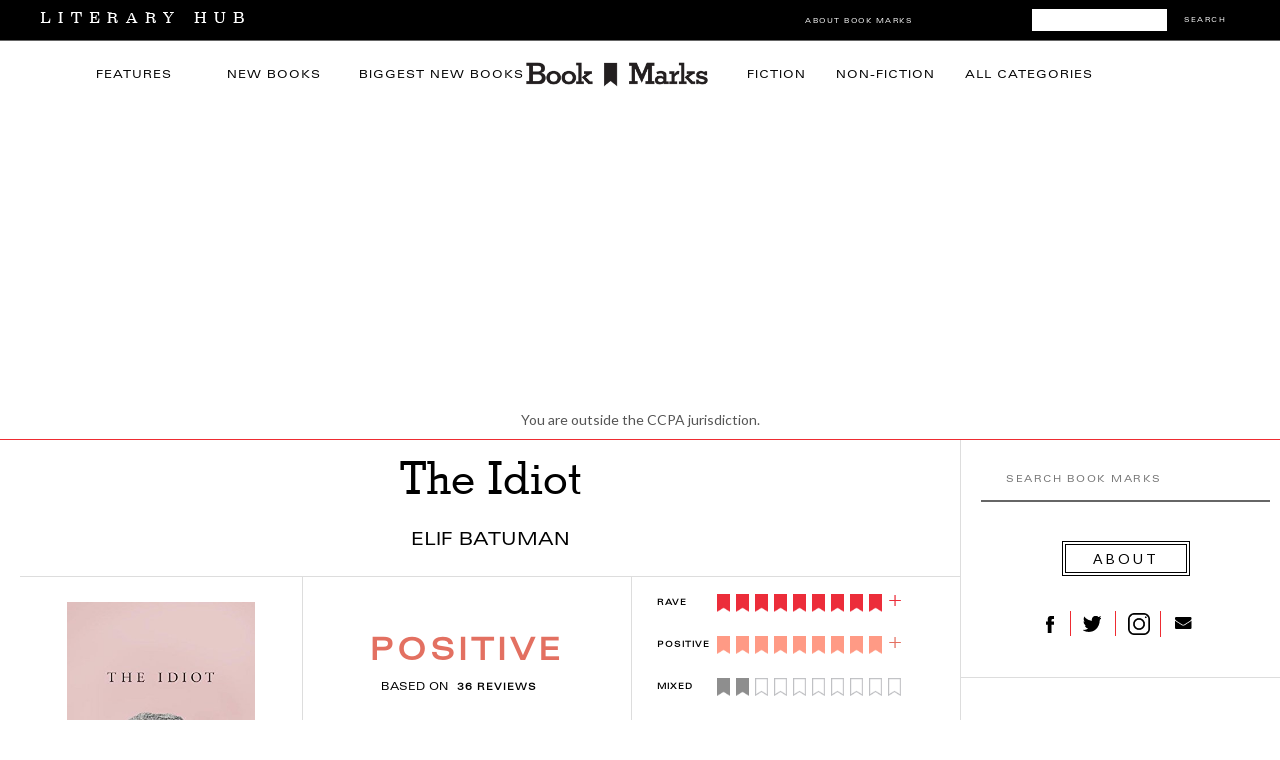

--- FILE ---
content_type: text/html; charset=UTF-8
request_url: https://bookmarks.reviews/reviews/the-idiot/
body_size: 15013
content:
<!DOCTYPE html>
<html lang="en-US">
<head>
<meta charset="UTF-8" />
<meta name="viewport" content="width=device-width, initial-scale=1, maximum-scale=1" />

<title>Book Marks reviews of The Idiot by Elif Batuman Book Marks</title>
<link rel="profile" href="http://gmpg.org/xfn/11" />
<link rel="pingback" href="https://bookmarks.reviews/xmlrpc.php" />

<link rel='dns-prefetch' href='//tpc.googlesyndication.com' />
<link rel='dns-prefetch' href='//securepubads.g.doubleclick.net' />
<link rel='dns-prefetch' href='//p.typekit.net' />


<link rel="apple-touch-icon-precomposed" sizes="57x57" href="https://s26162.pcdn.co/wp-content/themes/lithub-bookmarks/icons/apple-touch-icon-57x57.png" />
<link rel="apple-touch-icon-precomposed" sizes="114x114" href="https://s26162.pcdn.co/wp-content/themes/lithub-bookmarks/icons/apple-touch-icon-114x114.png" />
<link rel="apple-touch-icon-precomposed" sizes="72x72" href="https://s26162.pcdn.co/wp-content/themes/lithub-bookmarks/icons/apple-touch-icon-72x72.png" />
<link rel="apple-touch-icon-precomposed" sizes="144x144" href="https://s26162.pcdn.co/wp-content/themes/lithub-bookmarks/icons/apple-touch-icon-144x144.png" />
<link rel="apple-touch-icon-precomposed" sizes="60x60" href="https://s26162.pcdn.co/wp-content/themes/lithub-bookmarks/icons/apple-touch-icon-60x60.png" />
<link rel="apple-touch-icon-precomposed" sizes="120x120" href="https://s26162.pcdn.co/wp-content/themes/lithub-bookmarks/icons/apple-touch-icon-120x120.png" />
<link rel="apple-touch-icon-precomposed" sizes="76x76" href="https://s26162.pcdn.co/wp-content/themes/lithub-bookmarks/icons/apple-touch-icon-76x76.png" />
<link rel="apple-touch-icon-precomposed" sizes="152x152" href="https://s26162.pcdn.co/wp-content/themes/lithub-bookmarks/icons/apple-touch-icon-152x152.png" />
<link rel="icon" type="image/png" href="https://s26162.pcdn.co/wp-content/themes/lithub-bookmarks/icons/favicon-196x196.png" sizes="196x196" />
<link rel="icon" type="image/png" href="https://s26162.pcdn.co/wp-content/themes/lithub-bookmarks/icons/favicon-96x96.png" sizes="96x96" />
<link rel="icon" type="image/png" href="https://s26162.pcdn.co/wp-content/themes/lithub-bookmarks/icons/favicon-32x32.png" sizes="32x32" />
<link rel="icon" type="image/png" href="https://s26162.pcdn.co/wp-content/themes/lithub-bookmarks/icons/favicon-16x16.png" sizes="16x16" />
<link rel="icon" type="image/png" href="https://s26162.pcdn.co/wp-content/themes/lithub-bookmarks/icons/favicon-128.png" sizes="128x128" />
<meta name="application-name" content="Book Marks"/>
<meta name="msapplication-TileColor" content="#FFFFFF" />
<meta name="msapplication-TileImage" content="https://s26162.pcdn.co/wp-content/themes/lithub-bookmarks/icons/mstile-144x144.png" />
<meta name="msapplication-square70x70logo" content="https://s26162.pcdn.co/wp-content/themes/lithub-bookmarks/icons/mstile-70x70.png" />
<meta name="msapplication-square150x150logo" content="https://s26162.pcdn.co/wp-content/themes/lithub-bookmarks/icons/mstile-150x150.png" />
<meta name="msapplication-wide310x150logo" content="https://s26162.pcdn.co/wp-content/themes/lithub-bookmarks/icons/mstile-310x150.png" />
<meta name="msapplication-square310x310logo" content="https://s26162.pcdn.co/wp-content/themes/lithub-bookmarks/icons/mstile-310x310.png" />
<link rel="shortcut icon" href="https://s26162.pcdn.co/wp-content/themes/lithub-bookmarks/icons/favicon.ico" />

<meta http-equiv="X-UA-Compatible" content="IE=edge" />

<!-- Latest compiled and minified CSS -->
<link rel="stylesheet" href="https://s26162.pcdn.co/wp-content/themes/lithub-bookmarks/css/bootstrap.min.css">

<!-- Optional theme -->
<link rel="stylesheet" href="https://s26162.pcdn.co/wp-content/themes/lithub-bookmarks/css/bootstrap-theme.min.css">

<link rel="preload" href="https://use.typekit.net/gwy7zke.css" as="style">
<link rel="stylesheet" href="https://use.typekit.net/gwy7zke.css">

<script async src="https://cdn.fuseplatform.net/publift/tags/2/4117/fuse.js"></script>

<meta name='robots' content='max-image-preview:large' />
	<style>img:is([sizes="auto" i], [sizes^="auto," i]) { contain-intrinsic-size: 3000px 1500px }</style>
	<link rel='dns-prefetch' href='//ak.sail-horizon.com' />
<link rel='dns-prefetch' href='//secure.gravatar.com' />
<link rel='dns-prefetch' href='//a.omappapi.com' />
<link rel='dns-prefetch' href='//stats.wp.com' />
<link rel='dns-prefetch' href='//v0.wordpress.com' />
<link rel='dns-prefetch' href='//widgets.wp.com' />
<link rel='dns-prefetch' href='//s0.wp.com' />
<link rel='dns-prefetch' href='//0.gravatar.com' />
<link rel='dns-prefetch' href='//1.gravatar.com' />
<link rel='dns-prefetch' href='//2.gravatar.com' />
<link rel="alternate" type="application/rss+xml" title="Book Marks &raquo; Bookmark Comments Feed" href="https://bookmarks.reviews/bookmark/feed/" />
<script type="text/javascript">
/* <![CDATA[ */
window._wpemojiSettings = {"baseUrl":"https:\/\/s.w.org\/images\/core\/emoji\/16.0.1\/72x72\/","ext":".png","svgUrl":"https:\/\/s.w.org\/images\/core\/emoji\/16.0.1\/svg\/","svgExt":".svg","source":{"concatemoji":"https:\/\/s26162.pcdn.co\/wp-includes\/js\/wp-emoji-release.min.js?ver=6.8.3"}};
/*! This file is auto-generated */
!function(s,n){var o,i,e;function c(e){try{var t={supportTests:e,timestamp:(new Date).valueOf()};sessionStorage.setItem(o,JSON.stringify(t))}catch(e){}}function p(e,t,n){e.clearRect(0,0,e.canvas.width,e.canvas.height),e.fillText(t,0,0);var t=new Uint32Array(e.getImageData(0,0,e.canvas.width,e.canvas.height).data),a=(e.clearRect(0,0,e.canvas.width,e.canvas.height),e.fillText(n,0,0),new Uint32Array(e.getImageData(0,0,e.canvas.width,e.canvas.height).data));return t.every(function(e,t){return e===a[t]})}function u(e,t){e.clearRect(0,0,e.canvas.width,e.canvas.height),e.fillText(t,0,0);for(var n=e.getImageData(16,16,1,1),a=0;a<n.data.length;a++)if(0!==n.data[a])return!1;return!0}function f(e,t,n,a){switch(t){case"flag":return n(e,"\ud83c\udff3\ufe0f\u200d\u26a7\ufe0f","\ud83c\udff3\ufe0f\u200b\u26a7\ufe0f")?!1:!n(e,"\ud83c\udde8\ud83c\uddf6","\ud83c\udde8\u200b\ud83c\uddf6")&&!n(e,"\ud83c\udff4\udb40\udc67\udb40\udc62\udb40\udc65\udb40\udc6e\udb40\udc67\udb40\udc7f","\ud83c\udff4\u200b\udb40\udc67\u200b\udb40\udc62\u200b\udb40\udc65\u200b\udb40\udc6e\u200b\udb40\udc67\u200b\udb40\udc7f");case"emoji":return!a(e,"\ud83e\udedf")}return!1}function g(e,t,n,a){var r="undefined"!=typeof WorkerGlobalScope&&self instanceof WorkerGlobalScope?new OffscreenCanvas(300,150):s.createElement("canvas"),o=r.getContext("2d",{willReadFrequently:!0}),i=(o.textBaseline="top",o.font="600 32px Arial",{});return e.forEach(function(e){i[e]=t(o,e,n,a)}),i}function t(e){var t=s.createElement("script");t.src=e,t.defer=!0,s.head.appendChild(t)}"undefined"!=typeof Promise&&(o="wpEmojiSettingsSupports",i=["flag","emoji"],n.supports={everything:!0,everythingExceptFlag:!0},e=new Promise(function(e){s.addEventListener("DOMContentLoaded",e,{once:!0})}),new Promise(function(t){var n=function(){try{var e=JSON.parse(sessionStorage.getItem(o));if("object"==typeof e&&"number"==typeof e.timestamp&&(new Date).valueOf()<e.timestamp+604800&&"object"==typeof e.supportTests)return e.supportTests}catch(e){}return null}();if(!n){if("undefined"!=typeof Worker&&"undefined"!=typeof OffscreenCanvas&&"undefined"!=typeof URL&&URL.createObjectURL&&"undefined"!=typeof Blob)try{var e="postMessage("+g.toString()+"("+[JSON.stringify(i),f.toString(),p.toString(),u.toString()].join(",")+"));",a=new Blob([e],{type:"text/javascript"}),r=new Worker(URL.createObjectURL(a),{name:"wpTestEmojiSupports"});return void(r.onmessage=function(e){c(n=e.data),r.terminate(),t(n)})}catch(e){}c(n=g(i,f,p,u))}t(n)}).then(function(e){for(var t in e)n.supports[t]=e[t],n.supports.everything=n.supports.everything&&n.supports[t],"flag"!==t&&(n.supports.everythingExceptFlag=n.supports.everythingExceptFlag&&n.supports[t]);n.supports.everythingExceptFlag=n.supports.everythingExceptFlag&&!n.supports.flag,n.DOMReady=!1,n.readyCallback=function(){n.DOMReady=!0}}).then(function(){return e}).then(function(){var e;n.supports.everything||(n.readyCallback(),(e=n.source||{}).concatemoji?t(e.concatemoji):e.wpemoji&&e.twemoji&&(t(e.twemoji),t(e.wpemoji)))}))}((window,document),window._wpemojiSettings);
/* ]]> */
</script>
<style id='wp-emoji-styles-inline-css' type='text/css'>

	img.wp-smiley, img.emoji {
		display: inline !important;
		border: none !important;
		box-shadow: none !important;
		height: 1em !important;
		width: 1em !important;
		margin: 0 0.07em !important;
		vertical-align: -0.1em !important;
		background: none !important;
		padding: 0 !important;
	}
</style>
<link rel='stylesheet' id='wp-block-library-css' href='https://s26162.pcdn.co/wp-includes/css/dist/block-library/style.min.css?ver=6.8.3' type='text/css' media='all' />
<style id='classic-theme-styles-inline-css' type='text/css'>
/*! This file is auto-generated */
.wp-block-button__link{color:#fff;background-color:#32373c;border-radius:9999px;box-shadow:none;text-decoration:none;padding:calc(.667em + 2px) calc(1.333em + 2px);font-size:1.125em}.wp-block-file__button{background:#32373c;color:#fff;text-decoration:none}
</style>
<link rel='stylesheet' id='mediaelement-css' href='https://s26162.pcdn.co/wp-includes/js/mediaelement/mediaelementplayer-legacy.min.css?ver=4.2.17' type='text/css' media='all' />
<link rel='stylesheet' id='wp-mediaelement-css' href='https://s26162.pcdn.co/wp-includes/js/mediaelement/wp-mediaelement.min.css?ver=6.8.3' type='text/css' media='all' />
<style id='jetpack-sharing-buttons-style-inline-css' type='text/css'>
.jetpack-sharing-buttons__services-list{display:flex;flex-direction:row;flex-wrap:wrap;gap:0;list-style-type:none;margin:5px;padding:0}.jetpack-sharing-buttons__services-list.has-small-icon-size{font-size:12px}.jetpack-sharing-buttons__services-list.has-normal-icon-size{font-size:16px}.jetpack-sharing-buttons__services-list.has-large-icon-size{font-size:24px}.jetpack-sharing-buttons__services-list.has-huge-icon-size{font-size:36px}@media print{.jetpack-sharing-buttons__services-list{display:none!important}}.editor-styles-wrapper .wp-block-jetpack-sharing-buttons{gap:0;padding-inline-start:0}ul.jetpack-sharing-buttons__services-list.has-background{padding:1.25em 2.375em}
</style>
<style id='global-styles-inline-css' type='text/css'>
:root{--wp--preset--aspect-ratio--square: 1;--wp--preset--aspect-ratio--4-3: 4/3;--wp--preset--aspect-ratio--3-4: 3/4;--wp--preset--aspect-ratio--3-2: 3/2;--wp--preset--aspect-ratio--2-3: 2/3;--wp--preset--aspect-ratio--16-9: 16/9;--wp--preset--aspect-ratio--9-16: 9/16;--wp--preset--color--black: #000000;--wp--preset--color--cyan-bluish-gray: #abb8c3;--wp--preset--color--white: #ffffff;--wp--preset--color--pale-pink: #f78da7;--wp--preset--color--vivid-red: #cf2e2e;--wp--preset--color--luminous-vivid-orange: #ff6900;--wp--preset--color--luminous-vivid-amber: #fcb900;--wp--preset--color--light-green-cyan: #7bdcb5;--wp--preset--color--vivid-green-cyan: #00d084;--wp--preset--color--pale-cyan-blue: #8ed1fc;--wp--preset--color--vivid-cyan-blue: #0693e3;--wp--preset--color--vivid-purple: #9b51e0;--wp--preset--gradient--vivid-cyan-blue-to-vivid-purple: linear-gradient(135deg,rgba(6,147,227,1) 0%,rgb(155,81,224) 100%);--wp--preset--gradient--light-green-cyan-to-vivid-green-cyan: linear-gradient(135deg,rgb(122,220,180) 0%,rgb(0,208,130) 100%);--wp--preset--gradient--luminous-vivid-amber-to-luminous-vivid-orange: linear-gradient(135deg,rgba(252,185,0,1) 0%,rgba(255,105,0,1) 100%);--wp--preset--gradient--luminous-vivid-orange-to-vivid-red: linear-gradient(135deg,rgba(255,105,0,1) 0%,rgb(207,46,46) 100%);--wp--preset--gradient--very-light-gray-to-cyan-bluish-gray: linear-gradient(135deg,rgb(238,238,238) 0%,rgb(169,184,195) 100%);--wp--preset--gradient--cool-to-warm-spectrum: linear-gradient(135deg,rgb(74,234,220) 0%,rgb(151,120,209) 20%,rgb(207,42,186) 40%,rgb(238,44,130) 60%,rgb(251,105,98) 80%,rgb(254,248,76) 100%);--wp--preset--gradient--blush-light-purple: linear-gradient(135deg,rgb(255,206,236) 0%,rgb(152,150,240) 100%);--wp--preset--gradient--blush-bordeaux: linear-gradient(135deg,rgb(254,205,165) 0%,rgb(254,45,45) 50%,rgb(107,0,62) 100%);--wp--preset--gradient--luminous-dusk: linear-gradient(135deg,rgb(255,203,112) 0%,rgb(199,81,192) 50%,rgb(65,88,208) 100%);--wp--preset--gradient--pale-ocean: linear-gradient(135deg,rgb(255,245,203) 0%,rgb(182,227,212) 50%,rgb(51,167,181) 100%);--wp--preset--gradient--electric-grass: linear-gradient(135deg,rgb(202,248,128) 0%,rgb(113,206,126) 100%);--wp--preset--gradient--midnight: linear-gradient(135deg,rgb(2,3,129) 0%,rgb(40,116,252) 100%);--wp--preset--font-size--small: 13px;--wp--preset--font-size--medium: 20px;--wp--preset--font-size--large: 36px;--wp--preset--font-size--x-large: 42px;--wp--preset--spacing--20: 0.44rem;--wp--preset--spacing--30: 0.67rem;--wp--preset--spacing--40: 1rem;--wp--preset--spacing--50: 1.5rem;--wp--preset--spacing--60: 2.25rem;--wp--preset--spacing--70: 3.38rem;--wp--preset--spacing--80: 5.06rem;--wp--preset--shadow--natural: 6px 6px 9px rgba(0, 0, 0, 0.2);--wp--preset--shadow--deep: 12px 12px 50px rgba(0, 0, 0, 0.4);--wp--preset--shadow--sharp: 6px 6px 0px rgba(0, 0, 0, 0.2);--wp--preset--shadow--outlined: 6px 6px 0px -3px rgba(255, 255, 255, 1), 6px 6px rgba(0, 0, 0, 1);--wp--preset--shadow--crisp: 6px 6px 0px rgba(0, 0, 0, 1);}:where(.is-layout-flex){gap: 0.5em;}:where(.is-layout-grid){gap: 0.5em;}body .is-layout-flex{display: flex;}.is-layout-flex{flex-wrap: wrap;align-items: center;}.is-layout-flex > :is(*, div){margin: 0;}body .is-layout-grid{display: grid;}.is-layout-grid > :is(*, div){margin: 0;}:where(.wp-block-columns.is-layout-flex){gap: 2em;}:where(.wp-block-columns.is-layout-grid){gap: 2em;}:where(.wp-block-post-template.is-layout-flex){gap: 1.25em;}:where(.wp-block-post-template.is-layout-grid){gap: 1.25em;}.has-black-color{color: var(--wp--preset--color--black) !important;}.has-cyan-bluish-gray-color{color: var(--wp--preset--color--cyan-bluish-gray) !important;}.has-white-color{color: var(--wp--preset--color--white) !important;}.has-pale-pink-color{color: var(--wp--preset--color--pale-pink) !important;}.has-vivid-red-color{color: var(--wp--preset--color--vivid-red) !important;}.has-luminous-vivid-orange-color{color: var(--wp--preset--color--luminous-vivid-orange) !important;}.has-luminous-vivid-amber-color{color: var(--wp--preset--color--luminous-vivid-amber) !important;}.has-light-green-cyan-color{color: var(--wp--preset--color--light-green-cyan) !important;}.has-vivid-green-cyan-color{color: var(--wp--preset--color--vivid-green-cyan) !important;}.has-pale-cyan-blue-color{color: var(--wp--preset--color--pale-cyan-blue) !important;}.has-vivid-cyan-blue-color{color: var(--wp--preset--color--vivid-cyan-blue) !important;}.has-vivid-purple-color{color: var(--wp--preset--color--vivid-purple) !important;}.has-black-background-color{background-color: var(--wp--preset--color--black) !important;}.has-cyan-bluish-gray-background-color{background-color: var(--wp--preset--color--cyan-bluish-gray) !important;}.has-white-background-color{background-color: var(--wp--preset--color--white) !important;}.has-pale-pink-background-color{background-color: var(--wp--preset--color--pale-pink) !important;}.has-vivid-red-background-color{background-color: var(--wp--preset--color--vivid-red) !important;}.has-luminous-vivid-orange-background-color{background-color: var(--wp--preset--color--luminous-vivid-orange) !important;}.has-luminous-vivid-amber-background-color{background-color: var(--wp--preset--color--luminous-vivid-amber) !important;}.has-light-green-cyan-background-color{background-color: var(--wp--preset--color--light-green-cyan) !important;}.has-vivid-green-cyan-background-color{background-color: var(--wp--preset--color--vivid-green-cyan) !important;}.has-pale-cyan-blue-background-color{background-color: var(--wp--preset--color--pale-cyan-blue) !important;}.has-vivid-cyan-blue-background-color{background-color: var(--wp--preset--color--vivid-cyan-blue) !important;}.has-vivid-purple-background-color{background-color: var(--wp--preset--color--vivid-purple) !important;}.has-black-border-color{border-color: var(--wp--preset--color--black) !important;}.has-cyan-bluish-gray-border-color{border-color: var(--wp--preset--color--cyan-bluish-gray) !important;}.has-white-border-color{border-color: var(--wp--preset--color--white) !important;}.has-pale-pink-border-color{border-color: var(--wp--preset--color--pale-pink) !important;}.has-vivid-red-border-color{border-color: var(--wp--preset--color--vivid-red) !important;}.has-luminous-vivid-orange-border-color{border-color: var(--wp--preset--color--luminous-vivid-orange) !important;}.has-luminous-vivid-amber-border-color{border-color: var(--wp--preset--color--luminous-vivid-amber) !important;}.has-light-green-cyan-border-color{border-color: var(--wp--preset--color--light-green-cyan) !important;}.has-vivid-green-cyan-border-color{border-color: var(--wp--preset--color--vivid-green-cyan) !important;}.has-pale-cyan-blue-border-color{border-color: var(--wp--preset--color--pale-cyan-blue) !important;}.has-vivid-cyan-blue-border-color{border-color: var(--wp--preset--color--vivid-cyan-blue) !important;}.has-vivid-purple-border-color{border-color: var(--wp--preset--color--vivid-purple) !important;}.has-vivid-cyan-blue-to-vivid-purple-gradient-background{background: var(--wp--preset--gradient--vivid-cyan-blue-to-vivid-purple) !important;}.has-light-green-cyan-to-vivid-green-cyan-gradient-background{background: var(--wp--preset--gradient--light-green-cyan-to-vivid-green-cyan) !important;}.has-luminous-vivid-amber-to-luminous-vivid-orange-gradient-background{background: var(--wp--preset--gradient--luminous-vivid-amber-to-luminous-vivid-orange) !important;}.has-luminous-vivid-orange-to-vivid-red-gradient-background{background: var(--wp--preset--gradient--luminous-vivid-orange-to-vivid-red) !important;}.has-very-light-gray-to-cyan-bluish-gray-gradient-background{background: var(--wp--preset--gradient--very-light-gray-to-cyan-bluish-gray) !important;}.has-cool-to-warm-spectrum-gradient-background{background: var(--wp--preset--gradient--cool-to-warm-spectrum) !important;}.has-blush-light-purple-gradient-background{background: var(--wp--preset--gradient--blush-light-purple) !important;}.has-blush-bordeaux-gradient-background{background: var(--wp--preset--gradient--blush-bordeaux) !important;}.has-luminous-dusk-gradient-background{background: var(--wp--preset--gradient--luminous-dusk) !important;}.has-pale-ocean-gradient-background{background: var(--wp--preset--gradient--pale-ocean) !important;}.has-electric-grass-gradient-background{background: var(--wp--preset--gradient--electric-grass) !important;}.has-midnight-gradient-background{background: var(--wp--preset--gradient--midnight) !important;}.has-small-font-size{font-size: var(--wp--preset--font-size--small) !important;}.has-medium-font-size{font-size: var(--wp--preset--font-size--medium) !important;}.has-large-font-size{font-size: var(--wp--preset--font-size--large) !important;}.has-x-large-font-size{font-size: var(--wp--preset--font-size--x-large) !important;}
:where(.wp-block-post-template.is-layout-flex){gap: 1.25em;}:where(.wp-block-post-template.is-layout-grid){gap: 1.25em;}
:where(.wp-block-columns.is-layout-flex){gap: 2em;}:where(.wp-block-columns.is-layout-grid){gap: 2em;}
:root :where(.wp-block-pullquote){font-size: 1.5em;line-height: 1.6;}
</style>
<link rel='stylesheet' id='mc4wp-form-themes-css' href='https://s26162.pcdn.co/wp-content/plugins/mailchimp-for-wp/assets/css/form-themes.css?ver=4.11.1' type='text/css' media='all' />
<link rel='stylesheet' id='jetpack_likes-css' href='https://s26162.pcdn.co/wp-content/plugins/jetpack/modules/likes/style.css?ver=15.4' type='text/css' media='all' />
<link rel='stylesheet' id='sailthru-subscribe-widget-styles-css' href='https://s26162.pcdn.co/wp-content/plugins/sailthru-widget/css/widget.subscribe.css?ver=6.8.3' type='text/css' media='all' />
<link rel='stylesheet' id='screen-css' href='https://s26162.pcdn.co/wp-content/themes/lithub-bookmarks/css/screen.css?ver=1.4.1' type='text/css' media='all' />
<link rel='stylesheet' id='responsive-css' href='https://s26162.pcdn.co/wp-content/themes/lithub-bookmarks/css/grid.css?ver=1.4.1' type='text/css' media='all' />
<link rel='stylesheet' id='flexslider-css' href='https://s26162.pcdn.co/wp-content/themes/lithub-bookmarks/js/flexslider/flexslider.css?ver=1.4.1' type='text/css' media='all' />
<link rel='stylesheet' id='social-logos-css' href='https://s26162.pcdn.co/wp-content/plugins/jetpack/_inc/social-logos/social-logos.min.css?ver=15.4' type='text/css' media='all' />
<link rel='stylesheet' id='sharedaddy-css' href='https://s26162.pcdn.co/wp-content/plugins/jetpack/modules/sharedaddy/sharing.css?ver=5.3' type='text/css' media='all' />
<link rel='stylesheet' id='lithub-css' href='https://s26162.pcdn.co/wp-content/themes/lithub-bookmarks/css/lithub.css?ver=1.4.1' type='text/css' media='all' />
<link rel='stylesheet' id='bookmarks-css' href='https://s26162.pcdn.co/wp-content/themes/lithub-bookmarks/css/bookmarks.css?ver=1.4.1' type='text/css' media='all' />
<script src='//ak.sail-horizon.com/spm/spm.v1.min.js?ver=6.8.3' type='text/javascript' async></script><script defer="defer" src="https://s26162.pcdn.co/wp-includes/js/jquery/jquery.min.js?ver=3.7.1" id="jquery-core-js"></script>
<script defer="defer" src="https://s26162.pcdn.co/wp-includes/js/jquery/jquery-migrate.min.js?ver=3.4.1" id="jquery-migrate-js"></script>
<script type="text/javascript" id="tag-js-extra">
/* <![CDATA[ */
var tag = {"options":{"customerId":"b4ffc9c4fb2f06c96c45eb10151a5b34","autoTrackPageview":false},"isCustom":"1"};
/* ]]> */
</script>
<script defer="defer" src="https://s26162.pcdn.co/wp-content/plugins/sailthru-widget/js/tag.js?ver=6.8.3" id="tag-js"></script>
<script defer="defer" src="https://s26162.pcdn.co/wp-content/plugins/sailthru-widget/js/widget.subscribe.js?ver=6.8.3" id="sailthru-subscribe-script-js"></script>
<link rel="https://api.w.org/" href="https://bookmarks.reviews/wp-json/" /><link rel="alternate" title="JSON" type="application/json" href="https://bookmarks.reviews/wp-json/wp/v2/pages/5" /><link rel="EditURI" type="application/rsd+xml" title="RSD" href="https://bookmarks.reviews/xmlrpc.php?rsd" />
<meta name="generator" content="WordPress 6.8.3" />
<link rel="canonical" href="https://bookmarks.reviews/reviews/the-idiot/" />
<link rel='shortlink' href='https://wp.me/P9ImPg-5' />
<link rel="alternate" title="oEmbed (JSON)" type="application/json+oembed" href="https://bookmarks.reviews/wp-json/oembed/1.0/embed?url=https%3A%2F%2Fbookmarks.reviews%2Fbookmark%2F" />
<link rel="alternate" title="oEmbed (XML)" type="text/xml+oembed" href="https://bookmarks.reviews/wp-json/oembed/1.0/embed?url=https%3A%2F%2Fbookmarks.reviews%2Fbookmark%2F&#038;format=xml" />
<script type="text/javascript">
var ajaxurl = 'https://bookmarks.reviews/wp-admin/admin-ajax.php';
</script>
	<style>img#wpstats{display:none}</style>
		<script type="text/javascript">var sailthru_vars = {"ajaxurl":"https:\/\/bookmarks.reviews\/wp-admin\/admin-ajax.php"}</script>
<meta name="description" itemprop="description" content="The Idiot by Elif Batuman has an overall rating of Positive based on 36 book reviews." />
<meta name="keywords" itemprop="keywords" content="Fiction,Literary,Elif Batuman" />
<meta name="twitter:card" content="summary_large_image">
<meta name="twitter:title" content="Book Marks reviews of The Idiot by Elif Batuman">
<meta name="twitter:description" itemprop="description" content="The Idiot by Elif Batuman has an overall rating of Positive based on 36 book reviews." />
<meta name="twitter:image" content="https://s26162.pcdn.co/wp-content/uploads/sites/2/2017/03/The-Idiot_Elif-Batuman_cover.jpg" />
<meta property="og:title" content="Book Marks reviews of The Idiot by Elif Batuman" />
<meta property="og:description" content="The Idiot by Elif Batuman has an overall rating of Positive based on 36 book reviews." />
<meta property="og:url" content="https://bookmarks.reviews/reviews/the-idiot//" />
<meta property="og:image" content="https://s26162.pcdn.co/wp-content/uploads/sites/2/2017/03/The-Idiot_Elif-Batuman_cover.jpg" />
<meta property="og:type" content="article" />
<meta property="og:site_name" content="Book Marks" />
<meta property="og:locale" content="en_US" />
<meta name="twitter:site" content="@bookmarksreads" />
<meta name="twitter:creator" content="@bookmarksreads" />
<link rel="author" href="https://plus.google.com/118366492135910541694/" />

<link rel="preload" type="text/css" href="https://s26162.pcdn.co/wp-content/themes/lithub-bookmarks/fonts/MyFontsWebfontsKit.css"  as="style">
<link rel="stylesheet" href="https://s26162.pcdn.co/wp-content/themes/lithub-bookmarks/fonts/MyFontsWebfontsKit.css">
<script>!function(n){if(!window.cnx){window.cnx={},window.cnx.cmd=[];var t=n.createElement('iframe');t.src='javascript:false'; t.display='none',t.onload=function(){var n=t.contentWindow.document,c=n.createElement('script');c.src='//cd.connatix.com/connatix.player.js?cid=86b7c382-5e20-4129-84db-dea768f4d688&pid=5669e0f6-dcfd-472d-ae1c-e5c4c9dc1915',c.setAttribute('async','1'),c.setAttribute('type','text/javascript'),n.body.appendChild(c)},n.head.appendChild(t)}}(document);</script>
</head>

<body class="wp-singular page-template-default page page-id-5 wp-theme-lithub-bookmarks">
	<input type="hidden" id="pp_ajax_search" name="pp_ajax_search" value=""/>
	<input type="hidden" id="pp_homepage_url" name="pp_homepage_url" value="https://bookmarks.reviews"/>
	<input type="hidden" id="pp_slider_auto" name="pp_slider_auto" value=""/>
	<input type="hidden" id="pp_slider_timer" name="pp_slider_timer" value=""/>
	<input type="hidden" id="pp_animation_type" name="pp_animation_type" value="slideUp"/>
	<input type="hidden" id="pp_animation_fade" name="pp_animation_fade" value=""/>
	
	<!-- Begin mobile menu -->
	<div class="mobile_menu_wrapper">
		<a id="close_mobile_menu" href="#top"><i class="fa fa-times-circle"></i></a>
		<ul id="mobile_second_menu" class="mobile_main_nav">
		<li id="menu-item-43" class="menu-item menu-item-type-taxonomy menu-item-object-category menu-item-43"><a href="https://bookmarks.reviews/category/features/">Features</a></li>
		<li id="menu-item-43" class="menu-item menu-item-type-taxonomy menu-item-object-category menu-item-43"><a href="https://bookmarks.reviews/the-latest/">New Books</a></li>
		<li id="menu-item-41" class="menu-item menu-item-type-taxonomy menu-item-object-category menu-item-41"><a href="https://bookmarks.reviews/biggest-new-books/">Biggest&nbsp;New&nbsp;Books</a></li>
		<li id="menu-item-42" class="menu-item menu-item-type-taxonomy menu-item-object-category menu-item-42"><a href="https://bookmarks.reviews/category/fiction/">Fiction</a></li>
		<li id="menu-item-44" class="menu-item menu-item-type-taxonomy menu-item-object-category menu-item-44"><a href="https://bookmarks.reviews/category/non-fiction/">Non-Fiction</a></li>
		<li id="menu-item-45" class="menu-item menu-item-type-taxonomy menu-item-object-category menu-item-45"><a href="https://bookmarks.reviews/categories/">All Categories</a></li>
		<li id="menu-item-45" class="menu-item menu-item-type-taxonomy menu-item-object-category menu-item-45"><a href="https://bookmarks.reviews/bookmarks-giveaway/">First Readers Club Daily Giveaway</a></li>
		<li id="menu-item-45" class="menu-item menu-item-type-taxonomy menu-item-object-category menu-item-45"><a href="https://bookmarks.reviews/bookmarks-how-it-works/">How It Works</a></li>
		<li id="menu-item-45" class="menu-item menu-item-type-taxonomy menu-item-object-category menu-item-46">
			<form role="search" method="get" name="searchform" id="mobilesearchform" action="https://bookmarks.reviews">
				<input type="hidden" name="post_type" value="bookmark"/>
				<input type="text" value="" name="s" id="msf" autocomplete="off" title="Search Book Marks"/>
				<button type="submit">
					<div id="searchNEWMobile">SEARCH</div>
				</button>
			</form>
		</li>
		</ul>
	</div>
	<!-- End mobile menu -->
	
	<!-- Begin template wrapper -->
	<div id="top_bar">
			<!-- Begin Mobile Nav -->
					<div class="mobile_nav_icon_bg">
						<div id="mobile_nav_icon"></div>
					</div>
					<!-- End Mobile Nav -->
			<div id="breaking_wrapper">
				<a href="https://lithub.com"><!-- Literary Hub --><img src="https://s26162.pcdn.co/wp-content/themes/lithub-bookmarks/img/literaryhub.png"></a>
            </div>
            <div id="bookmarks_header_search">
				<form role="search" method="get" name="searchform" action="https://bookmarks.reviews">
					<input type="hidden" name="post_type" value="bookmark"/>
					<input type="text" value="" name="s" autocomplete="off" placeholder=""/>
					<button type="submit">Search</button>
				</form>
            </div>
            <div class="header_social_icons">
            	<div class="header_social_facebook"><a href="https://www.facebook.com/bookmarksreads/">&nbsp;</a></div>
				<div class="header_social_twitter"><a href="https://twitter.com/bookmarksreads">&nbsp;</a></div>
				<div class="header_social_instagram"><a href="https://www.instagram.com/bookmarksreads/">&nbsp;</a></div>
				<!-- <div class="header_social_tumblr"><a href="http://lithub.tumblr.com/">&nbsp;</a></div>  -->
            </div>
            <div class="header_about">
            	<a href="/bookmarks-how-it-works">About Book Marks</a>
            </div>
		</div>
	<div id="wrapper">
			
				
		
		<div id="header_bg" class="clearfix">
			
			<div id="boxed_wrapper">
				
				<div class="mainnav">
					<div class="mainnav_inner">
					<div class="mainnav_left">
						<div class="mainnav_left_item"><a href="https://bookmarks.reviews/category/features/">Features</a></div>
						<div class="mainnav_left_item"><a href="https://bookmarks.reviews/the-latest/">New Books</a></div>
						<div class="mainnav_left_item"><a href="https://bookmarks.reviews/biggest-new-books/">Biggest&nbsp;New&nbsp;Books</a></div>
					</div>
					<div class="mainnav_center"><a href="https://bookmarks.reviews"><img src="https://s26162.pcdn.co/wp-content/themes/lithub-bookmarks/img/BOOKMARKS.png"/></a></div>
					<div class="mainnav_right">
						<div class="mainnav_right_item"><a href="https://bookmarks.reviews/category/fiction/">Fiction</a></div>
						<div class="mainnav_right_item"><a href="https://bookmarks.reviews/category/non-fiction/">Non-Fiction</a></div>
						<div class="mainnav_right_item"><a href="https://bookmarks.reviews/categories/">All Categories</a></div>
					</div>
					</div>
				</div>
				
			</div>
		
		</div><div id="bookmarks_header">
	<ul class="bookmarks_header_ad">
	<li id="custom_ads-3" class="widget Custom_Ads"><!-- GAM 22020028882/LTHB_bookmarksreviews/HREC_Top_Header -->
<div data-fuse="HREC_Top_Header"></div>
<style>
  #fuse-privacy-tool { font-size: 0.5rem; }
</style>
<div data-fuse-privacy-tool></div></li>
	</ul>
</div>
<!-- Begin content -->
<div id="content_wrapper" class="lithub-bookmarks bookmark-main">
	<div id="sub_content_wrapper">
    <div class="inner">
    	<!-- Begin main content -->
    	<div class="inner_wrapper">
    		<div id="bookmarks_home_inner" class="sidebar_content bookmark_content">
    			<div class="post_header_wrapper"></div>
    			<br class="clear"/>
    			<br/>
				<!-- Content Well -->
				<div class="post_wrapper" style="padding-top:0;">
					<div class="post_wrapper_inner main_content_well">
						<div itemprop="mainEntity" itemscope itemtype="http://schema.org/Book" id="the_latest">
							<div class="books_latest_title_holder">
								<div class="book_detail_title super_clarendon">
									<h1 class="book_detail_title super_clarendon" itemprop="name">The Idiot</h1>
								</div>
								<div itemprop="author" itemscope itemtype="http://schema.org/Person" class="book_detail_author">
									<span itemprop="name">Elif Batuman</span>
								</div>
							</div>
							<div class="book_detail_body">
								<div class="book_detail_book">
			                        <div class="book_cover">
			                        	<img itemprop="image" style="margin-bottom:0;width:75%" src="https://s26162.pcdn.co/wp-content/uploads/sites/2/2017/03/The-Idiot_Elif-Batuman_cover.jpg"/>
			                        </div>
			                        			                        <div class="book_store_link_container">
			                        	<h3>Buy Now</h3>
																								                        		<div class="book_store_link link-bs"><a href=""><img src="https://s26162.pcdn.co/wp-content/themes/lithub-bookmarks/img/logo-bs-call.png"></a></div>
			                        											<div class="book_store_link link-ab"><a href="https://books.apple.com/us/book/the-idiot/id1128614856?itsct=lithub_books&itscg=30200&ls=1&at=1000l3bCd"><img src="https://s26162.pcdn.co/wp-content/themes/lithub-bookmarks/img/logo-ab-call.svg"></a></div>
			                        				                        		<div class="book_store_link"><a href="http://amzn.to/2BMUlWF"><img src="https://s26162.pcdn.co/wp-content/themes/lithub-bookmarks/img/logo-amazon.png"></a></div>
			                        				                        				                        		<div class="book_store_link link-bn"><a href="https://www.barnesandnoble.com/w/the-idiot-elif-batuman/1124019925?ean=9781594205613#/"><img src="https://s26162.pcdn.co/wp-content/themes/lithub-bookmarks/img/logo-bn.png?v2"></a></div>
			                        				                        </div>
			                        			                        <div class="book_detail_container">
				                        <div class="detail_container_left">Publisher</div>
		                                <div itemprop="publisher" itemscope itemtype="http://schema.org/Organization" class="detail_container_right"><span itemprop="name">Penguin Press</span></div>
	                                </div>
	                                <div class="book_detail_container">
		                                <div class="detail_container_left">Date</div>
	                                    <div itemprop="datePublished" content="2017-03-14" class="detail_container_right">March 14, 2017</div>
                                   </div>

			                        <div class="book_detail_category">
			                        				                        				                        							                       	<a href="/category/fiction/">
						                        	<span itemprop="genre">Fiction</span>
						                        </a>
						                        <br/>
					                        				                        				                        							                       	<a href="/category/literary/">
						                        	<span itemprop="genre">Literary</span>
						                        </a>
						                        <br/>
					                        				                        			                        	                        		</div>
	                        		<div class="book_manual_description">
	                        			The debut novel from <em>New Yorker</em> staff writer Batuman. The year is 1995, and email is new. Selin, the contemplative daughter of Turkish immigrants, arrives for her freshman year at Harvard and begins an email correspondence with Ivan, an older mathematics student from Hungary.	                        		</div>
	                        					                        				                        <div class="widget_embed_container">
			                        	<h3>Embed our reviews widget for this book</h3>
			                        	<textarea rows="4" class="widget_embed_code">
&lt;script src="//lithub.com/b/v1/bookmarks.js?ver=1.5.1"&gt;&lt;/script&gt;
&lt;div
  class="bm-reviews"
  data-isbn="978-1594205613"
  data-width="auto"
  data-link="true"&gt;
&lt;/div&gt;</textarea>
										<input class="widget-copy-button" type="button" value="Copy">
										<span class="widget-explain"><a href="/what-is-the-widget/">What is this?</a></span>
			                        </div>
			                        				                </div>
								<div class="book_detail_review">
                                    <div class="book_detail_publisher_header">
	                                    <div class="book_detail_review_count">
		                                    <span itemprop="aggregateRating" itemscope itemtype="http://schema.org/AggregateRating">
					                        	<meta itemprop="bestRating" content="4"/>
					                        	<meta itemprop="worstRating" content="1"/>
					                        	<meta itemprop="ratingValue" content="3"/>
					                        	
					                        	<div class="book_review_stats">
					                        		<div class="stat_total positive">Positive</div>
				                        			Based on
				                        			<a class="bookmarks_detail_see_all_reviews" href="/reviews/all/the-idiot/"><span itemprop="ratingCount">36</span> reviews</a>
				                        		</div>
					                        </span>
					                        
		                                </div>
										
		                                <div class="book_detail_review_summary">
											<div class="featured_book_ranking bookmark_book">
												<div class="rave_container">
													<h4>Rave</h4>
													<img src="https://s26162.pcdn.co/wp-content/themes/lithub-bookmarks/img/flag_rave.png" alt="Flag 0"><img src="https://s26162.pcdn.co/wp-content/themes/lithub-bookmarks/img/flag_rave.png" alt="Flag 1"><img src="https://s26162.pcdn.co/wp-content/themes/lithub-bookmarks/img/flag_rave.png" alt="Flag 2"><img src="https://s26162.pcdn.co/wp-content/themes/lithub-bookmarks/img/flag_rave.png" alt="Flag 3"><img src="https://s26162.pcdn.co/wp-content/themes/lithub-bookmarks/img/flag_rave.png" alt="Flag 4"><img src="https://s26162.pcdn.co/wp-content/themes/lithub-bookmarks/img/flag_rave.png" alt="Flag 5"><img src="https://s26162.pcdn.co/wp-content/themes/lithub-bookmarks/img/flag_rave.png" alt="Flag 6"><img src="https://s26162.pcdn.co/wp-content/themes/lithub-bookmarks/img/flag_rave.png" alt="Flag 7"><img src="https://s26162.pcdn.co/wp-content/themes/lithub-bookmarks/img/flag_rave.png" alt="Flag 8"><span class="rating_more">+</span>												</div>
												<div class="good_container">
													<h4>Positive</h4>
													<img src="https://s26162.pcdn.co/wp-content/themes/lithub-bookmarks/img/flag_good.png" alt="Flag 0"><img src="https://s26162.pcdn.co/wp-content/themes/lithub-bookmarks/img/flag_good.png" alt="Flag 1"><img src="https://s26162.pcdn.co/wp-content/themes/lithub-bookmarks/img/flag_good.png" alt="Flag 2"><img src="https://s26162.pcdn.co/wp-content/themes/lithub-bookmarks/img/flag_good.png" alt="Flag 3"><img src="https://s26162.pcdn.co/wp-content/themes/lithub-bookmarks/img/flag_good.png" alt="Flag 4"><img src="https://s26162.pcdn.co/wp-content/themes/lithub-bookmarks/img/flag_good.png" alt="Flag 5"><img src="https://s26162.pcdn.co/wp-content/themes/lithub-bookmarks/img/flag_good.png" alt="Flag 6"><img src="https://s26162.pcdn.co/wp-content/themes/lithub-bookmarks/img/flag_good.png" alt="Flag 7"><img src="https://s26162.pcdn.co/wp-content/themes/lithub-bookmarks/img/flag_good.png" alt="Flag 8"><span class="rating_more">+</span>												</div>
												<div class="mixed_container">
													<h4>Mixed</h4>
													<img src="https://s26162.pcdn.co/wp-content/themes/lithub-bookmarks/img/flag_mixed.png" alt="Flag 0"><img src="https://s26162.pcdn.co/wp-content/themes/lithub-bookmarks/img/flag_mixed.png" alt="Flag 1"><img src="https://s26162.pcdn.co/wp-content/themes/lithub-bookmarks/img/bookmark_mixed_flag_light.png" alt="Empty Flag"><img src="https://s26162.pcdn.co/wp-content/themes/lithub-bookmarks/img/bookmark_mixed_flag_light.png" alt="Empty Flag"><img src="https://s26162.pcdn.co/wp-content/themes/lithub-bookmarks/img/bookmark_mixed_flag_light.png" alt="Empty Flag"><img src="https://s26162.pcdn.co/wp-content/themes/lithub-bookmarks/img/bookmark_mixed_flag_light.png" alt="Empty Flag"><img src="https://s26162.pcdn.co/wp-content/themes/lithub-bookmarks/img/bookmark_mixed_flag_light.png" alt="Empty Flag"><img src="https://s26162.pcdn.co/wp-content/themes/lithub-bookmarks/img/bookmark_mixed_flag_light.png" alt="Empty Flag"><img src="https://s26162.pcdn.co/wp-content/themes/lithub-bookmarks/img/bookmark_mixed_flag_light.png" alt="Empty Flag"><img src="https://s26162.pcdn.co/wp-content/themes/lithub-bookmarks/img/bookmark_mixed_flag_light.png" alt="Empty Flag">												</div>
												<div class="pan_container">
													<h4>Pan</h4>
													<img src="https://s26162.pcdn.co/wp-content/themes/lithub-bookmarks/img/flag_pan.png" alt="Flag 0"><img src="https://s26162.pcdn.co/wp-content/themes/lithub-bookmarks/img/flag_pan.png" alt="Flag 1"><img src="https://s26162.pcdn.co/wp-content/themes/lithub-bookmarks/img/flag_pan.png" alt="Flag 2"><img src="https://s26162.pcdn.co/wp-content/themes/lithub-bookmarks/img/bookmark_mixed_flag_light.png" alt="Empty Flag"><img src="https://s26162.pcdn.co/wp-content/themes/lithub-bookmarks/img/bookmark_mixed_flag_light.png" alt="Empty Flag"><img src="https://s26162.pcdn.co/wp-content/themes/lithub-bookmarks/img/bookmark_mixed_flag_light.png" alt="Empty Flag"><img src="https://s26162.pcdn.co/wp-content/themes/lithub-bookmarks/img/bookmark_mixed_flag_light.png" alt="Empty Flag"><img src="https://s26162.pcdn.co/wp-content/themes/lithub-bookmarks/img/bookmark_mixed_flag_light.png" alt="Empty Flag"><img src="https://s26162.pcdn.co/wp-content/themes/lithub-bookmarks/img/bookmark_mixed_flag_light.png" alt="Empty Flag"><img src="https://s26162.pcdn.co/wp-content/themes/lithub-bookmarks/img/bookmark_mixed_flag_light.png" alt="Empty Flag">												</div>
											</div>
											<div class="clear"></div>
	                                    </div>
                                    </div>
									<!-- GAM 22020028882/LTHB_bookmarksreviews/Article_mob_only_incontent -->
										<div data-fuse="Article_mob_only_incontent"></div>
                                    <div>
	                                    <div class="book_detail_description_header">
	                                    	What The Reviewers Say
	                                    </div>
                                    	<div class="book_detail_description_body">
                                    	
                                    			                                    							                							                								                	<span itemprop="review" itemscope itemtype="http://schema.org/Review">
													<span itemprop="reviewRating" itemscope itemtype="http://schema.org/Rating">
												    	<meta itemprop="worstRating" content="1">
												    	<meta itemprop="ratingValue" content="4"/>
												    	<meta itemprop="bestRating" content="4"/>
												    </span>
							                	<div class="bookmarks_pullquote_reviewer">
							                		<span class="review_rating rave">Rave</span>
																											<span itemprop="author" itemscope itemtype="http://schema.org/Person"><a href="/reviewer/molly-fischer/" class="reviewer_permalink" itemprop="url"><span itemprop="name">Molly Fischer</span>,</a></span><br/>
																				                		 							                			<a class="bookmarks_source_link" itemprop="sameAs" href="http://harpers.org/archive/2017/03/no-fool/" target="_BLANK">Harper's</a>
							                									                	</div>
								                <div class="bookmarks_pullquote">
								                	<div class="bookmarks_a_review_pullquote" itemprop="reviewBody">A loose, baggy monster, full of irrelevant garbage and needless words — and all the richer for it — the book implicitly makes an argument for what a twenty-first-century novel might be ... In Batuman’s view, integrating the new and the familiar, the personal and the canonical, is precisely what the novel ought to do. But this integration isn’t simply an intellectual process; it’s what happens in all coming-of-age stories ... As idiosyncratic Hungarians continue to materialize, it begins to feel as though Batuman is giving us an object lesson in distinguishing between the tastefully modest craft of fiction and the ungainly ambition of literature ... Batuman is virtuosic in articulating the internal workings of this moment. Her compassion for the agony of those attempting to forge a connection through words is perceptive, intelligent, and funny. In <em>The Idiot</em>, she has heeded the rallying cry she issued in <em>n+1</em>: 'Write long novels, pointless novels. Do not be ashamed to grieve about personal things. Dear young writers, write with dignity, not in guilt. How you write is how you will be read.'”</div>
								                									                		<a href="http://harpers.org/archive/2017/03/no-fool/" class="see_more_link">Read Full Review &gt;&gt;</a>
								                								                	</div>
							                	</span>
							                	<div class="clear"></div>
							                	</span>
							                							                								                	<span itemprop="review" itemscope itemtype="http://schema.org/Review">
													<span itemprop="reviewRating" itemscope itemtype="http://schema.org/Rating">
												    	<meta itemprop="worstRating" content="1">
												    	<meta itemprop="ratingValue" content="3"/>
												    	<meta itemprop="bestRating" content="4"/>
												    </span>
							                	<div class="bookmarks_pullquote_reviewer">
							                		<span class="review_rating positive">Positive</span>
																											<span itemprop="author" itemscope itemtype="http://schema.org/Person"><a href="/reviewer/dwight-garner/" class="reviewer_permalink" itemprop="url"><span itemprop="name">Dwight Garner</span>,</a></span><br/>
																				                		 							                			<a class="bookmarks_source_link" itemprop="sameAs" href="https://www.nytimes.com/2017/02/28/books/review-elif-batuman-idiot.html?rref=collection%2Ftimestopic%2FBook%20Reviews&action=click&contentCollection=books&region=stream&module=stream_unit&version=latest&contentPlacement=4&pgtype=collection" target="_BLANK">The New York Times</a>
							                									                	</div>
								                <div class="bookmarks_pullquote">
								                	<div class="bookmarks_a_review_pullquote" itemprop="reviewBody">It’s memorable to witness Selin, via Batuman, absorb the world around her. Each paragraph is a small anthology of well-made observations ... Small pleasures will have to sustain you over the long haul of this novel. <em>The Idiot</em> builds little narrative or emotional force. It is like a beautiful neon sign made without a plug. No glow is cast ... Sexual heat is at a minimum. This is too bad, because Batuman has a rich sense of the details of human attachment and lust ... There are two things I admire about this novel. One is the touching sense, here as in everything Batuman writes, that books are life. Selin is, convincingly and only slightly pretentiously, the sort of person who buys an overcoat because it reminds her of Gogol’s...I also liked Selin’s determination to be 'someone trying to live a life unmarred by laziness, cowardice, and conformity.' She’s an interesting human who, very much like this wry but distant novel, never becomes an enveloping one.</div>
								                									                		<a href="https://www.nytimes.com/2017/02/28/books/review-elif-batuman-idiot.html?rref=collection%2Ftimestopic%2FBook%20Reviews&action=click&contentCollection=books&region=stream&module=stream_unit&version=latest&contentPlacement=4&pgtype=collection" class="see_more_link">Read Full Review &gt;&gt;</a>
								                								                	</div>
							                	</span>
							                	<div class="clear"></div>
							                	</span>
							                							                								                	<span itemprop="review" itemscope itemtype="http://schema.org/Review">
													<span itemprop="reviewRating" itemscope itemtype="http://schema.org/Rating">
												    	<meta itemprop="worstRating" content="1">
												    	<meta itemprop="ratingValue" content="3"/>
												    	<meta itemprop="bestRating" content="4"/>
												    </span>
							                	<div class="bookmarks_pullquote_reviewer">
							                		<span class="review_rating positive">Positive</span>
																											<span itemprop="author" itemscope itemtype="http://schema.org/Person"><a href="/reviewer/evan-kindley/" class="reviewer_permalink" itemprop="url"><span itemprop="name">Evan Kindley</span>,</a></span><br/>
																				                		 							                			<a class="bookmarks_source_link" itemprop="sameAs" href="https://www.thenation.com/article/elif-batumans-debut-novel/" target="_BLANK">The Nation</a>
							                									                	</div>
								                <div class="bookmarks_pullquote">
								                	<div class="bookmarks_a_review_pullquote" itemprop="reviewBody">However such detailed realism was achieved—mining old diaries? wolfing down packs of madeleines from Harvard vending machines?—the effectiveness of the evocation is undeniable: We have arrived back in college in the mid-1990s ... This [Hungarian section] is Batuman in her element—writing about Batuman (sorry, Selin) out of her element—but though the setting and subject matter play to her strengths as a humorist, there is a noticeable slackening of narrative focus. A sense of futility starts to take over the novel, which gradually becomes a kind of depressive picaresque ... But if <em>The Idiot</em> is a defiantly imperfect novel, its imperfection feels both true to Selin’s teenage confusion and true to Batuman’s long-standing critique of fictional 'craft.' There is certainly a great deal of writerly skill on display in <em>The Idiot</em>—as a maker of sentences and scenes, Batuman is masterful—but she is committed to retaining a certain randomness that evokes the mess of real life.</div>
								                									                		<a href="https://www.thenation.com/article/elif-batumans-debut-novel/" class="see_more_link">Read Full Review &gt;&gt;</a>
								                								                	</div>
							                	</span>
							                	<div class="clear"></div>
							                	</span>
							                						                					                		<a class="bookmarks_detail_see_all_reviews" style="float:right;font-size:12px;" href="/reviews//all/the-idiot/">See All Reviews &gt;&gt;</a>
				                		</div>
				                	</div>
				                </div>
							</div>
							<br class="clear"/>
						</div>
						<!-- GAM 22020028882/LTHB_bookmarksreviews/Article_Incontent_1 -->
						<div data-fuse="Article_Incontent_1"></div>
													<div id="similar_books">
								<div class="books_latest_title_holder">
									<div class="books_latest_title_line"></div>
									<div class="bookmarks_general_title books_latest_title">
										SIMILAR BOOKS
									</div>
								</div>
								<div class="books_most_reviewed">
																			<div data-slug="autobiography-of-cotton" class="latest_book">
											<a href="/reviews/autobiography-of-cotton/">
											<div class="book_item_ranking">
												<div class="book_genre">Coming Soon</div>
												<div class="rave_container">
													<h4>Rave</h4>
													<img src="https://s26162.pcdn.co/wp-content/themes/lithub-bookmarks/img/flag_rave.png" alt="Flag 0"><img src="https://s26162.pcdn.co/wp-content/themes/lithub-bookmarks/img/flag_rave.png" alt="Flag 1"><img src="https://s26162.pcdn.co/wp-content/themes/lithub-bookmarks/img/flag_rave.png" alt="Flag 2"><img src="https://s26162.pcdn.co/wp-content/themes/lithub-bookmarks/img/flag_rave.png" alt="Flag 3"><img src="https://s26162.pcdn.co/wp-content/themes/lithub-bookmarks/img/bookmark_mixed_flag_light.png" alt="Empty Flag"><img src="https://s26162.pcdn.co/wp-content/themes/lithub-bookmarks/img/bookmark_mixed_flag_light.png" alt="Empty Flag"><img src="https://s26162.pcdn.co/wp-content/themes/lithub-bookmarks/img/bookmark_mixed_flag_light.png" alt="Empty Flag"><img src="https://s26162.pcdn.co/wp-content/themes/lithub-bookmarks/img/bookmark_mixed_flag_light.png" alt="Empty Flag"><img src="https://s26162.pcdn.co/wp-content/themes/lithub-bookmarks/img/bookmark_mixed_flag_light.png" alt="Empty Flag"><img src="https://s26162.pcdn.co/wp-content/themes/lithub-bookmarks/img/bookmark_mixed_flag_light.png" alt="Empty Flag">												</div>
												<div class="good_container">
													<h4>Positive</h4>
													<img src="https://s26162.pcdn.co/wp-content/themes/lithub-bookmarks/img/bookmark_mixed_flag_light.png" alt="Empty Flag"><img src="https://s26162.pcdn.co/wp-content/themes/lithub-bookmarks/img/bookmark_mixed_flag_light.png" alt="Empty Flag"><img src="https://s26162.pcdn.co/wp-content/themes/lithub-bookmarks/img/bookmark_mixed_flag_light.png" alt="Empty Flag"><img src="https://s26162.pcdn.co/wp-content/themes/lithub-bookmarks/img/bookmark_mixed_flag_light.png" alt="Empty Flag"><img src="https://s26162.pcdn.co/wp-content/themes/lithub-bookmarks/img/bookmark_mixed_flag_light.png" alt="Empty Flag"><img src="https://s26162.pcdn.co/wp-content/themes/lithub-bookmarks/img/bookmark_mixed_flag_light.png" alt="Empty Flag"><img src="https://s26162.pcdn.co/wp-content/themes/lithub-bookmarks/img/bookmark_mixed_flag_light.png" alt="Empty Flag"><img src="https://s26162.pcdn.co/wp-content/themes/lithub-bookmarks/img/bookmark_mixed_flag_light.png" alt="Empty Flag"><img src="https://s26162.pcdn.co/wp-content/themes/lithub-bookmarks/img/bookmark_mixed_flag_light.png" alt="Empty Flag"><img src="https://s26162.pcdn.co/wp-content/themes/lithub-bookmarks/img/bookmark_mixed_flag_light.png" alt="Empty Flag">												</div>
												<div class="mixed_container">
													<h4>Mixed</h4>
													<img src="https://s26162.pcdn.co/wp-content/themes/lithub-bookmarks/img/bookmark_mixed_flag_light.png" alt="Empty Flag"><img src="https://s26162.pcdn.co/wp-content/themes/lithub-bookmarks/img/bookmark_mixed_flag_light.png" alt="Empty Flag"><img src="https://s26162.pcdn.co/wp-content/themes/lithub-bookmarks/img/bookmark_mixed_flag_light.png" alt="Empty Flag"><img src="https://s26162.pcdn.co/wp-content/themes/lithub-bookmarks/img/bookmark_mixed_flag_light.png" alt="Empty Flag"><img src="https://s26162.pcdn.co/wp-content/themes/lithub-bookmarks/img/bookmark_mixed_flag_light.png" alt="Empty Flag"><img src="https://s26162.pcdn.co/wp-content/themes/lithub-bookmarks/img/bookmark_mixed_flag_light.png" alt="Empty Flag"><img src="https://s26162.pcdn.co/wp-content/themes/lithub-bookmarks/img/bookmark_mixed_flag_light.png" alt="Empty Flag"><img src="https://s26162.pcdn.co/wp-content/themes/lithub-bookmarks/img/bookmark_mixed_flag_light.png" alt="Empty Flag"><img src="https://s26162.pcdn.co/wp-content/themes/lithub-bookmarks/img/bookmark_mixed_flag_light.png" alt="Empty Flag"><img src="https://s26162.pcdn.co/wp-content/themes/lithub-bookmarks/img/bookmark_mixed_flag_light.png" alt="Empty Flag">												</div>
												<div class="pan_container">
													<h4>Pan</h4>
													<img src="https://s26162.pcdn.co/wp-content/themes/lithub-bookmarks/img/bookmark_mixed_flag_light.png" alt="Empty Flag"><img src="https://s26162.pcdn.co/wp-content/themes/lithub-bookmarks/img/bookmark_mixed_flag_light.png" alt="Empty Flag"><img src="https://s26162.pcdn.co/wp-content/themes/lithub-bookmarks/img/bookmark_mixed_flag_light.png" alt="Empty Flag"><img src="https://s26162.pcdn.co/wp-content/themes/lithub-bookmarks/img/bookmark_mixed_flag_light.png" alt="Empty Flag"><img src="https://s26162.pcdn.co/wp-content/themes/lithub-bookmarks/img/bookmark_mixed_flag_light.png" alt="Empty Flag"><img src="https://s26162.pcdn.co/wp-content/themes/lithub-bookmarks/img/bookmark_mixed_flag_light.png" alt="Empty Flag"><img src="https://s26162.pcdn.co/wp-content/themes/lithub-bookmarks/img/bookmark_mixed_flag_light.png" alt="Empty Flag"><img src="https://s26162.pcdn.co/wp-content/themes/lithub-bookmarks/img/bookmark_mixed_flag_light.png" alt="Empty Flag"><img src="https://s26162.pcdn.co/wp-content/themes/lithub-bookmarks/img/bookmark_mixed_flag_light.png" alt="Empty Flag"><img src="https://s26162.pcdn.co/wp-content/themes/lithub-bookmarks/img/bookmark_mixed_flag_light.png" alt="Empty Flag">												</div>
											</div>
											<img src="https://s26162.pcdn.co/wp-content/uploads/sites/2/2026/01/b3ffdccc4929c96089acab863c25ac18-200x300.gif" class="latest_book_image">

											<div class="latest_book_text">
												<div class="latest_book_title super_clarendon">
												Autobiography of Cotton											</div>
												<div class="latest_book_author">
												Cristina Rivera Garza, trans. by Christina MacSweeney											</div>
											<span class="featured_book_review_index rave">Rave</span>
											</div>
											<br class="clear" />
											</a>
										</div>
																			<div data-slug="the-future-saints" class="latest_book">
											<a href="/reviews/the-future-saints/">
											<div class="book_item_ranking">
												<div class="book_genre">Fiction</div>
												<div class="rave_container">
													<h4>Rave</h4>
													<img src="https://s26162.pcdn.co/wp-content/themes/lithub-bookmarks/img/flag_rave.png" alt="Flag 0"><img src="https://s26162.pcdn.co/wp-content/themes/lithub-bookmarks/img/flag_rave.png" alt="Flag 1"><img src="https://s26162.pcdn.co/wp-content/themes/lithub-bookmarks/img/bookmark_mixed_flag_light.png" alt="Empty Flag"><img src="https://s26162.pcdn.co/wp-content/themes/lithub-bookmarks/img/bookmark_mixed_flag_light.png" alt="Empty Flag"><img src="https://s26162.pcdn.co/wp-content/themes/lithub-bookmarks/img/bookmark_mixed_flag_light.png" alt="Empty Flag"><img src="https://s26162.pcdn.co/wp-content/themes/lithub-bookmarks/img/bookmark_mixed_flag_light.png" alt="Empty Flag"><img src="https://s26162.pcdn.co/wp-content/themes/lithub-bookmarks/img/bookmark_mixed_flag_light.png" alt="Empty Flag"><img src="https://s26162.pcdn.co/wp-content/themes/lithub-bookmarks/img/bookmark_mixed_flag_light.png" alt="Empty Flag"><img src="https://s26162.pcdn.co/wp-content/themes/lithub-bookmarks/img/bookmark_mixed_flag_light.png" alt="Empty Flag"><img src="https://s26162.pcdn.co/wp-content/themes/lithub-bookmarks/img/bookmark_mixed_flag_light.png" alt="Empty Flag">												</div>
												<div class="good_container">
													<h4>Positive</h4>
													<img src="https://s26162.pcdn.co/wp-content/themes/lithub-bookmarks/img/flag_good.png" alt="Flag 0"><img src="https://s26162.pcdn.co/wp-content/themes/lithub-bookmarks/img/bookmark_mixed_flag_light.png" alt="Empty Flag"><img src="https://s26162.pcdn.co/wp-content/themes/lithub-bookmarks/img/bookmark_mixed_flag_light.png" alt="Empty Flag"><img src="https://s26162.pcdn.co/wp-content/themes/lithub-bookmarks/img/bookmark_mixed_flag_light.png" alt="Empty Flag"><img src="https://s26162.pcdn.co/wp-content/themes/lithub-bookmarks/img/bookmark_mixed_flag_light.png" alt="Empty Flag"><img src="https://s26162.pcdn.co/wp-content/themes/lithub-bookmarks/img/bookmark_mixed_flag_light.png" alt="Empty Flag"><img src="https://s26162.pcdn.co/wp-content/themes/lithub-bookmarks/img/bookmark_mixed_flag_light.png" alt="Empty Flag"><img src="https://s26162.pcdn.co/wp-content/themes/lithub-bookmarks/img/bookmark_mixed_flag_light.png" alt="Empty Flag"><img src="https://s26162.pcdn.co/wp-content/themes/lithub-bookmarks/img/bookmark_mixed_flag_light.png" alt="Empty Flag"><img src="https://s26162.pcdn.co/wp-content/themes/lithub-bookmarks/img/bookmark_mixed_flag_light.png" alt="Empty Flag">												</div>
												<div class="mixed_container">
													<h4>Mixed</h4>
													<img src="https://s26162.pcdn.co/wp-content/themes/lithub-bookmarks/img/bookmark_mixed_flag_light.png" alt="Empty Flag"><img src="https://s26162.pcdn.co/wp-content/themes/lithub-bookmarks/img/bookmark_mixed_flag_light.png" alt="Empty Flag"><img src="https://s26162.pcdn.co/wp-content/themes/lithub-bookmarks/img/bookmark_mixed_flag_light.png" alt="Empty Flag"><img src="https://s26162.pcdn.co/wp-content/themes/lithub-bookmarks/img/bookmark_mixed_flag_light.png" alt="Empty Flag"><img src="https://s26162.pcdn.co/wp-content/themes/lithub-bookmarks/img/bookmark_mixed_flag_light.png" alt="Empty Flag"><img src="https://s26162.pcdn.co/wp-content/themes/lithub-bookmarks/img/bookmark_mixed_flag_light.png" alt="Empty Flag"><img src="https://s26162.pcdn.co/wp-content/themes/lithub-bookmarks/img/bookmark_mixed_flag_light.png" alt="Empty Flag"><img src="https://s26162.pcdn.co/wp-content/themes/lithub-bookmarks/img/bookmark_mixed_flag_light.png" alt="Empty Flag"><img src="https://s26162.pcdn.co/wp-content/themes/lithub-bookmarks/img/bookmark_mixed_flag_light.png" alt="Empty Flag"><img src="https://s26162.pcdn.co/wp-content/themes/lithub-bookmarks/img/bookmark_mixed_flag_light.png" alt="Empty Flag">												</div>
												<div class="pan_container">
													<h4>Pan</h4>
													<img src="https://s26162.pcdn.co/wp-content/themes/lithub-bookmarks/img/bookmark_mixed_flag_light.png" alt="Empty Flag"><img src="https://s26162.pcdn.co/wp-content/themes/lithub-bookmarks/img/bookmark_mixed_flag_light.png" alt="Empty Flag"><img src="https://s26162.pcdn.co/wp-content/themes/lithub-bookmarks/img/bookmark_mixed_flag_light.png" alt="Empty Flag"><img src="https://s26162.pcdn.co/wp-content/themes/lithub-bookmarks/img/bookmark_mixed_flag_light.png" alt="Empty Flag"><img src="https://s26162.pcdn.co/wp-content/themes/lithub-bookmarks/img/bookmark_mixed_flag_light.png" alt="Empty Flag"><img src="https://s26162.pcdn.co/wp-content/themes/lithub-bookmarks/img/bookmark_mixed_flag_light.png" alt="Empty Flag"><img src="https://s26162.pcdn.co/wp-content/themes/lithub-bookmarks/img/bookmark_mixed_flag_light.png" alt="Empty Flag"><img src="https://s26162.pcdn.co/wp-content/themes/lithub-bookmarks/img/bookmark_mixed_flag_light.png" alt="Empty Flag"><img src="https://s26162.pcdn.co/wp-content/themes/lithub-bookmarks/img/bookmark_mixed_flag_light.png" alt="Empty Flag"><img src="https://s26162.pcdn.co/wp-content/themes/lithub-bookmarks/img/bookmark_mixed_flag_light.png" alt="Empty Flag">												</div>
											</div>
											<img src="https://s26162.pcdn.co/wp-content/uploads/sites/2/2026/01/3a262ee804fcdb3b1b7b1fb07f753fbf-200x300.gif" class="latest_book_image">

											<div class="latest_book_text">
												<div class="latest_book_title super_clarendon">
												The Future Saints											</div>
												<div class="latest_book_author">
												Ashley Winstead											</div>
											<span class="featured_book_review_index rave">Rave</span>
											</div>
											<br class="clear" />
											</a>
										</div>
																			<div data-slug="discipline" class="latest_book">
											<a href="/reviews/discipline/">
											<div class="book_item_ranking">
												<div class="book_genre">Fiction</div>
												<div class="rave_container">
													<h4>Rave</h4>
													<img src="https://s26162.pcdn.co/wp-content/themes/lithub-bookmarks/img/flag_rave.png" alt="Flag 0"><img src="https://s26162.pcdn.co/wp-content/themes/lithub-bookmarks/img/flag_rave.png" alt="Flag 1"><img src="https://s26162.pcdn.co/wp-content/themes/lithub-bookmarks/img/bookmark_mixed_flag_light.png" alt="Empty Flag"><img src="https://s26162.pcdn.co/wp-content/themes/lithub-bookmarks/img/bookmark_mixed_flag_light.png" alt="Empty Flag"><img src="https://s26162.pcdn.co/wp-content/themes/lithub-bookmarks/img/bookmark_mixed_flag_light.png" alt="Empty Flag"><img src="https://s26162.pcdn.co/wp-content/themes/lithub-bookmarks/img/bookmark_mixed_flag_light.png" alt="Empty Flag"><img src="https://s26162.pcdn.co/wp-content/themes/lithub-bookmarks/img/bookmark_mixed_flag_light.png" alt="Empty Flag"><img src="https://s26162.pcdn.co/wp-content/themes/lithub-bookmarks/img/bookmark_mixed_flag_light.png" alt="Empty Flag"><img src="https://s26162.pcdn.co/wp-content/themes/lithub-bookmarks/img/bookmark_mixed_flag_light.png" alt="Empty Flag"><img src="https://s26162.pcdn.co/wp-content/themes/lithub-bookmarks/img/bookmark_mixed_flag_light.png" alt="Empty Flag">												</div>
												<div class="good_container">
													<h4>Positive</h4>
													<img src="https://s26162.pcdn.co/wp-content/themes/lithub-bookmarks/img/flag_good.png" alt="Flag 0"><img src="https://s26162.pcdn.co/wp-content/themes/lithub-bookmarks/img/bookmark_mixed_flag_light.png" alt="Empty Flag"><img src="https://s26162.pcdn.co/wp-content/themes/lithub-bookmarks/img/bookmark_mixed_flag_light.png" alt="Empty Flag"><img src="https://s26162.pcdn.co/wp-content/themes/lithub-bookmarks/img/bookmark_mixed_flag_light.png" alt="Empty Flag"><img src="https://s26162.pcdn.co/wp-content/themes/lithub-bookmarks/img/bookmark_mixed_flag_light.png" alt="Empty Flag"><img src="https://s26162.pcdn.co/wp-content/themes/lithub-bookmarks/img/bookmark_mixed_flag_light.png" alt="Empty Flag"><img src="https://s26162.pcdn.co/wp-content/themes/lithub-bookmarks/img/bookmark_mixed_flag_light.png" alt="Empty Flag"><img src="https://s26162.pcdn.co/wp-content/themes/lithub-bookmarks/img/bookmark_mixed_flag_light.png" alt="Empty Flag"><img src="https://s26162.pcdn.co/wp-content/themes/lithub-bookmarks/img/bookmark_mixed_flag_light.png" alt="Empty Flag"><img src="https://s26162.pcdn.co/wp-content/themes/lithub-bookmarks/img/bookmark_mixed_flag_light.png" alt="Empty Flag">												</div>
												<div class="mixed_container">
													<h4>Mixed</h4>
													<img src="https://s26162.pcdn.co/wp-content/themes/lithub-bookmarks/img/bookmark_mixed_flag_light.png" alt="Empty Flag"><img src="https://s26162.pcdn.co/wp-content/themes/lithub-bookmarks/img/bookmark_mixed_flag_light.png" alt="Empty Flag"><img src="https://s26162.pcdn.co/wp-content/themes/lithub-bookmarks/img/bookmark_mixed_flag_light.png" alt="Empty Flag"><img src="https://s26162.pcdn.co/wp-content/themes/lithub-bookmarks/img/bookmark_mixed_flag_light.png" alt="Empty Flag"><img src="https://s26162.pcdn.co/wp-content/themes/lithub-bookmarks/img/bookmark_mixed_flag_light.png" alt="Empty Flag"><img src="https://s26162.pcdn.co/wp-content/themes/lithub-bookmarks/img/bookmark_mixed_flag_light.png" alt="Empty Flag"><img src="https://s26162.pcdn.co/wp-content/themes/lithub-bookmarks/img/bookmark_mixed_flag_light.png" alt="Empty Flag"><img src="https://s26162.pcdn.co/wp-content/themes/lithub-bookmarks/img/bookmark_mixed_flag_light.png" alt="Empty Flag"><img src="https://s26162.pcdn.co/wp-content/themes/lithub-bookmarks/img/bookmark_mixed_flag_light.png" alt="Empty Flag"><img src="https://s26162.pcdn.co/wp-content/themes/lithub-bookmarks/img/bookmark_mixed_flag_light.png" alt="Empty Flag">												</div>
												<div class="pan_container">
													<h4>Pan</h4>
													<img src="https://s26162.pcdn.co/wp-content/themes/lithub-bookmarks/img/bookmark_mixed_flag_light.png" alt="Empty Flag"><img src="https://s26162.pcdn.co/wp-content/themes/lithub-bookmarks/img/bookmark_mixed_flag_light.png" alt="Empty Flag"><img src="https://s26162.pcdn.co/wp-content/themes/lithub-bookmarks/img/bookmark_mixed_flag_light.png" alt="Empty Flag"><img src="https://s26162.pcdn.co/wp-content/themes/lithub-bookmarks/img/bookmark_mixed_flag_light.png" alt="Empty Flag"><img src="https://s26162.pcdn.co/wp-content/themes/lithub-bookmarks/img/bookmark_mixed_flag_light.png" alt="Empty Flag"><img src="https://s26162.pcdn.co/wp-content/themes/lithub-bookmarks/img/bookmark_mixed_flag_light.png" alt="Empty Flag"><img src="https://s26162.pcdn.co/wp-content/themes/lithub-bookmarks/img/bookmark_mixed_flag_light.png" alt="Empty Flag"><img src="https://s26162.pcdn.co/wp-content/themes/lithub-bookmarks/img/bookmark_mixed_flag_light.png" alt="Empty Flag"><img src="https://s26162.pcdn.co/wp-content/themes/lithub-bookmarks/img/bookmark_mixed_flag_light.png" alt="Empty Flag"><img src="https://s26162.pcdn.co/wp-content/themes/lithub-bookmarks/img/bookmark_mixed_flag_light.png" alt="Empty Flag">												</div>
											</div>
											<img src="https://s26162.pcdn.co/wp-content/uploads/sites/2/2026/01/b71d488a5f370125ac9f4b2f6495f389-200x300.gif" class="latest_book_image">

											<div class="latest_book_text">
												<div class="latest_book_title super_clarendon">
												Discipline											</div>
												<div class="latest_book_author">
												Larissa Pham											</div>
											<span class="featured_book_review_index rave">Rave</span>
											</div>
											<br class="clear" />
											</a>
										</div>
																			<div data-slug="when-the-museum-is-closed" class="latest_book">
											<a href="/reviews/when-the-museum-is-closed/">
											<div class="book_item_ranking">
												<div class="book_genre">Fantasy</div>
												<div class="rave_container">
													<h4>Rave</h4>
													<img src="https://s26162.pcdn.co/wp-content/themes/lithub-bookmarks/img/flag_rave.png" alt="Flag 0"><img src="https://s26162.pcdn.co/wp-content/themes/lithub-bookmarks/img/flag_rave.png" alt="Flag 1"><img src="https://s26162.pcdn.co/wp-content/themes/lithub-bookmarks/img/flag_rave.png" alt="Flag 2"><img src="https://s26162.pcdn.co/wp-content/themes/lithub-bookmarks/img/bookmark_mixed_flag_light.png" alt="Empty Flag"><img src="https://s26162.pcdn.co/wp-content/themes/lithub-bookmarks/img/bookmark_mixed_flag_light.png" alt="Empty Flag"><img src="https://s26162.pcdn.co/wp-content/themes/lithub-bookmarks/img/bookmark_mixed_flag_light.png" alt="Empty Flag"><img src="https://s26162.pcdn.co/wp-content/themes/lithub-bookmarks/img/bookmark_mixed_flag_light.png" alt="Empty Flag"><img src="https://s26162.pcdn.co/wp-content/themes/lithub-bookmarks/img/bookmark_mixed_flag_light.png" alt="Empty Flag"><img src="https://s26162.pcdn.co/wp-content/themes/lithub-bookmarks/img/bookmark_mixed_flag_light.png" alt="Empty Flag"><img src="https://s26162.pcdn.co/wp-content/themes/lithub-bookmarks/img/bookmark_mixed_flag_light.png" alt="Empty Flag">												</div>
												<div class="good_container">
													<h4>Positive</h4>
													<img src="https://s26162.pcdn.co/wp-content/themes/lithub-bookmarks/img/bookmark_mixed_flag_light.png" alt="Empty Flag"><img src="https://s26162.pcdn.co/wp-content/themes/lithub-bookmarks/img/bookmark_mixed_flag_light.png" alt="Empty Flag"><img src="https://s26162.pcdn.co/wp-content/themes/lithub-bookmarks/img/bookmark_mixed_flag_light.png" alt="Empty Flag"><img src="https://s26162.pcdn.co/wp-content/themes/lithub-bookmarks/img/bookmark_mixed_flag_light.png" alt="Empty Flag"><img src="https://s26162.pcdn.co/wp-content/themes/lithub-bookmarks/img/bookmark_mixed_flag_light.png" alt="Empty Flag"><img src="https://s26162.pcdn.co/wp-content/themes/lithub-bookmarks/img/bookmark_mixed_flag_light.png" alt="Empty Flag"><img src="https://s26162.pcdn.co/wp-content/themes/lithub-bookmarks/img/bookmark_mixed_flag_light.png" alt="Empty Flag"><img src="https://s26162.pcdn.co/wp-content/themes/lithub-bookmarks/img/bookmark_mixed_flag_light.png" alt="Empty Flag"><img src="https://s26162.pcdn.co/wp-content/themes/lithub-bookmarks/img/bookmark_mixed_flag_light.png" alt="Empty Flag"><img src="https://s26162.pcdn.co/wp-content/themes/lithub-bookmarks/img/bookmark_mixed_flag_light.png" alt="Empty Flag">												</div>
												<div class="mixed_container">
													<h4>Mixed</h4>
													<img src="https://s26162.pcdn.co/wp-content/themes/lithub-bookmarks/img/bookmark_mixed_flag_light.png" alt="Empty Flag"><img src="https://s26162.pcdn.co/wp-content/themes/lithub-bookmarks/img/bookmark_mixed_flag_light.png" alt="Empty Flag"><img src="https://s26162.pcdn.co/wp-content/themes/lithub-bookmarks/img/bookmark_mixed_flag_light.png" alt="Empty Flag"><img src="https://s26162.pcdn.co/wp-content/themes/lithub-bookmarks/img/bookmark_mixed_flag_light.png" alt="Empty Flag"><img src="https://s26162.pcdn.co/wp-content/themes/lithub-bookmarks/img/bookmark_mixed_flag_light.png" alt="Empty Flag"><img src="https://s26162.pcdn.co/wp-content/themes/lithub-bookmarks/img/bookmark_mixed_flag_light.png" alt="Empty Flag"><img src="https://s26162.pcdn.co/wp-content/themes/lithub-bookmarks/img/bookmark_mixed_flag_light.png" alt="Empty Flag"><img src="https://s26162.pcdn.co/wp-content/themes/lithub-bookmarks/img/bookmark_mixed_flag_light.png" alt="Empty Flag"><img src="https://s26162.pcdn.co/wp-content/themes/lithub-bookmarks/img/bookmark_mixed_flag_light.png" alt="Empty Flag"><img src="https://s26162.pcdn.co/wp-content/themes/lithub-bookmarks/img/bookmark_mixed_flag_light.png" alt="Empty Flag">												</div>
												<div class="pan_container">
													<h4>Pan</h4>
													<img src="https://s26162.pcdn.co/wp-content/themes/lithub-bookmarks/img/bookmark_mixed_flag_light.png" alt="Empty Flag"><img src="https://s26162.pcdn.co/wp-content/themes/lithub-bookmarks/img/bookmark_mixed_flag_light.png" alt="Empty Flag"><img src="https://s26162.pcdn.co/wp-content/themes/lithub-bookmarks/img/bookmark_mixed_flag_light.png" alt="Empty Flag"><img src="https://s26162.pcdn.co/wp-content/themes/lithub-bookmarks/img/bookmark_mixed_flag_light.png" alt="Empty Flag"><img src="https://s26162.pcdn.co/wp-content/themes/lithub-bookmarks/img/bookmark_mixed_flag_light.png" alt="Empty Flag"><img src="https://s26162.pcdn.co/wp-content/themes/lithub-bookmarks/img/bookmark_mixed_flag_light.png" alt="Empty Flag"><img src="https://s26162.pcdn.co/wp-content/themes/lithub-bookmarks/img/bookmark_mixed_flag_light.png" alt="Empty Flag"><img src="https://s26162.pcdn.co/wp-content/themes/lithub-bookmarks/img/bookmark_mixed_flag_light.png" alt="Empty Flag"><img src="https://s26162.pcdn.co/wp-content/themes/lithub-bookmarks/img/bookmark_mixed_flag_light.png" alt="Empty Flag"><img src="https://s26162.pcdn.co/wp-content/themes/lithub-bookmarks/img/bookmark_mixed_flag_light.png" alt="Empty Flag">												</div>
											</div>
											<img src="https://s26162.pcdn.co/wp-content/uploads/sites/2/2026/01/8cd043032e2ef2a1d4a187488b1e5bc2.gif" class="latest_book_image">

											<div class="latest_book_text">
												<div class="latest_book_title super_clarendon">
												When the Museum Is Closed											</div>
												<div class="latest_book_author">
												Emi Yagi											</div>
											<span class="featured_book_review_index rave">Rave</span>
											</div>
											<br class="clear" />
											</a>
										</div>
																			<div data-slug="beckomberga" class="latest_book">
											<a href="/reviews/beckomberga/">
											<div class="book_item_ranking">
												<div class="book_genre">Fiction</div>
												<div class="rave_container">
													<h4>Rave</h4>
													<img src="https://s26162.pcdn.co/wp-content/themes/lithub-bookmarks/img/flag_rave.png" alt="Flag 0"><img src="https://s26162.pcdn.co/wp-content/themes/lithub-bookmarks/img/flag_rave.png" alt="Flag 1"><img src="https://s26162.pcdn.co/wp-content/themes/lithub-bookmarks/img/bookmark_mixed_flag_light.png" alt="Empty Flag"><img src="https://s26162.pcdn.co/wp-content/themes/lithub-bookmarks/img/bookmark_mixed_flag_light.png" alt="Empty Flag"><img src="https://s26162.pcdn.co/wp-content/themes/lithub-bookmarks/img/bookmark_mixed_flag_light.png" alt="Empty Flag"><img src="https://s26162.pcdn.co/wp-content/themes/lithub-bookmarks/img/bookmark_mixed_flag_light.png" alt="Empty Flag"><img src="https://s26162.pcdn.co/wp-content/themes/lithub-bookmarks/img/bookmark_mixed_flag_light.png" alt="Empty Flag"><img src="https://s26162.pcdn.co/wp-content/themes/lithub-bookmarks/img/bookmark_mixed_flag_light.png" alt="Empty Flag"><img src="https://s26162.pcdn.co/wp-content/themes/lithub-bookmarks/img/bookmark_mixed_flag_light.png" alt="Empty Flag"><img src="https://s26162.pcdn.co/wp-content/themes/lithub-bookmarks/img/bookmark_mixed_flag_light.png" alt="Empty Flag">												</div>
												<div class="good_container">
													<h4>Positive</h4>
													<img src="https://s26162.pcdn.co/wp-content/themes/lithub-bookmarks/img/flag_good.png" alt="Flag 0"><img src="https://s26162.pcdn.co/wp-content/themes/lithub-bookmarks/img/bookmark_mixed_flag_light.png" alt="Empty Flag"><img src="https://s26162.pcdn.co/wp-content/themes/lithub-bookmarks/img/bookmark_mixed_flag_light.png" alt="Empty Flag"><img src="https://s26162.pcdn.co/wp-content/themes/lithub-bookmarks/img/bookmark_mixed_flag_light.png" alt="Empty Flag"><img src="https://s26162.pcdn.co/wp-content/themes/lithub-bookmarks/img/bookmark_mixed_flag_light.png" alt="Empty Flag"><img src="https://s26162.pcdn.co/wp-content/themes/lithub-bookmarks/img/bookmark_mixed_flag_light.png" alt="Empty Flag"><img src="https://s26162.pcdn.co/wp-content/themes/lithub-bookmarks/img/bookmark_mixed_flag_light.png" alt="Empty Flag"><img src="https://s26162.pcdn.co/wp-content/themes/lithub-bookmarks/img/bookmark_mixed_flag_light.png" alt="Empty Flag"><img src="https://s26162.pcdn.co/wp-content/themes/lithub-bookmarks/img/bookmark_mixed_flag_light.png" alt="Empty Flag"><img src="https://s26162.pcdn.co/wp-content/themes/lithub-bookmarks/img/bookmark_mixed_flag_light.png" alt="Empty Flag">												</div>
												<div class="mixed_container">
													<h4>Mixed</h4>
													<img src="https://s26162.pcdn.co/wp-content/themes/lithub-bookmarks/img/bookmark_mixed_flag_light.png" alt="Empty Flag"><img src="https://s26162.pcdn.co/wp-content/themes/lithub-bookmarks/img/bookmark_mixed_flag_light.png" alt="Empty Flag"><img src="https://s26162.pcdn.co/wp-content/themes/lithub-bookmarks/img/bookmark_mixed_flag_light.png" alt="Empty Flag"><img src="https://s26162.pcdn.co/wp-content/themes/lithub-bookmarks/img/bookmark_mixed_flag_light.png" alt="Empty Flag"><img src="https://s26162.pcdn.co/wp-content/themes/lithub-bookmarks/img/bookmark_mixed_flag_light.png" alt="Empty Flag"><img src="https://s26162.pcdn.co/wp-content/themes/lithub-bookmarks/img/bookmark_mixed_flag_light.png" alt="Empty Flag"><img src="https://s26162.pcdn.co/wp-content/themes/lithub-bookmarks/img/bookmark_mixed_flag_light.png" alt="Empty Flag"><img src="https://s26162.pcdn.co/wp-content/themes/lithub-bookmarks/img/bookmark_mixed_flag_light.png" alt="Empty Flag"><img src="https://s26162.pcdn.co/wp-content/themes/lithub-bookmarks/img/bookmark_mixed_flag_light.png" alt="Empty Flag"><img src="https://s26162.pcdn.co/wp-content/themes/lithub-bookmarks/img/bookmark_mixed_flag_light.png" alt="Empty Flag">												</div>
												<div class="pan_container">
													<h4>Pan</h4>
													<img src="https://s26162.pcdn.co/wp-content/themes/lithub-bookmarks/img/bookmark_mixed_flag_light.png" alt="Empty Flag"><img src="https://s26162.pcdn.co/wp-content/themes/lithub-bookmarks/img/bookmark_mixed_flag_light.png" alt="Empty Flag"><img src="https://s26162.pcdn.co/wp-content/themes/lithub-bookmarks/img/bookmark_mixed_flag_light.png" alt="Empty Flag"><img src="https://s26162.pcdn.co/wp-content/themes/lithub-bookmarks/img/bookmark_mixed_flag_light.png" alt="Empty Flag"><img src="https://s26162.pcdn.co/wp-content/themes/lithub-bookmarks/img/bookmark_mixed_flag_light.png" alt="Empty Flag"><img src="https://s26162.pcdn.co/wp-content/themes/lithub-bookmarks/img/bookmark_mixed_flag_light.png" alt="Empty Flag"><img src="https://s26162.pcdn.co/wp-content/themes/lithub-bookmarks/img/bookmark_mixed_flag_light.png" alt="Empty Flag"><img src="https://s26162.pcdn.co/wp-content/themes/lithub-bookmarks/img/bookmark_mixed_flag_light.png" alt="Empty Flag"><img src="https://s26162.pcdn.co/wp-content/themes/lithub-bookmarks/img/bookmark_mixed_flag_light.png" alt="Empty Flag"><img src="https://s26162.pcdn.co/wp-content/themes/lithub-bookmarks/img/bookmark_mixed_flag_light.png" alt="Empty Flag">												</div>
											</div>
											<img src="https://s26162.pcdn.co/wp-content/uploads/sites/2/2026/01/e514b535eccba37c1a8c91c62ef8593a.gif" class="latest_book_image">

											<div class="latest_book_text">
												<div class="latest_book_title super_clarendon">
												Beckomberga											</div>
												<div class="latest_book_author">
												Sara Stridsberg											</div>
											<span class="featured_book_review_index rave">Rave</span>
											</div>
											<br class="clear" />
											</a>
										</div>
																		<br class="clear" />
								</div>
							</div>
							
						<!-- Code from Primis: bookmarks.reviews -->
						<!-- Do not serve inside a SafeFrame -->
						<script type="text/javascript" language="javascript" src="https://live.primis.tech/live/liveView.php?s=120999&schain=1.0,1!publift.com,01K5AHM87E14YH1C83WXZ8HCHJ,1&cbuster=%%CACHEBUSTER%%"></script>
						<!-- End of code from Primis -->
						
						<div class="disqus_dividing_line top"></div>
						<div class="disqus_title">What did you think of <i>The Idiot</i>?</div>
						<!-- <div class="disqus_dividing_line bottom"></div>  -->
						
						<div id="disqus_thread"></div>
					</div>
<script>
    /**
     *  RECOMMENDED CONFIGURATION VARIABLES: EDIT AND UNCOMMENT THE SECTION BELOW TO INSERT DYNAMIC VALUES FROM YOUR PLATFORM OR CMS.
     *  LEARN WHY DEFINING THESE VARIABLES IS IMPORTANT: https://disqus.com/admin/universalcode/#configuration-variables
     */
    var disqus_config = function () {
    	 this.page.url = 'https://bookmarks.reviews/reviews/the-idiot/';  // Replace PAGE_URL with your page's canonical URL variable
         this.page.identifier = 'bookmark-the-idiot'; // Replace PAGE_IDENTIFIER with your page's unique identifier variable
    };
    (function() {  // REQUIRED CONFIGURATION VARIABLE: EDIT THE SHORTNAME BELOW
        var d = document, s = d.createElement('script');
        s.src = '//literaryhub.disqus.com/embed.js';  // IMPORTANT: Replace EXAMPLE with your forum shortname!
        s.setAttribute('data-timestamp', +new Date());
        (d.head || d.body).appendChild(s);
    })();
</script>
<noscript>Please enable JavaScript to view the <a href="https://disqus.com/?ref_noscript" rel="nofollow">comments powered by Disqus.</a></noscript>
						</div>
						<!-- /Content Well -->
					</div>
				</div>
				<div class="sidebar_wrapper post">
					<!-- BOOKMARKS SIDEBAR -->
<div class="sidebar booksmarks_sidebar">
	<ul id="bookmarks_sidebar_ul">
		<!-- SEARCH -->
<li class="sidebar_item sidebar_search_item">
	<div class="bookmarks_content">
		<div id="bookmarks_lh_sidebar_widget_search"
			class="lhd bookmarks_lh_sidebar_widget bookmarks_lh_sidebar_widget_inner">
			<!--input placeholder="TEXT" class="bookmarks_search_field" type="text"/><input type="button" value="SEARCH" class="bookmarks_search_button"/-->
			<form role="search" method="get" name="searchform" id="searchform"
				action="https://bookmarks.reviews">

				<div>
					<i class="fa fa-search" id="searchIcon"></i> 
					<input type="hidden" name="post_type" value="bookmark" /> 
					<input type="text" value="" name="s" id="bs" autocomplete="off" placeholder="SEARCH BOOK MARKS" class="blur">
				   		
				   						    </div>
				<div id="autocomplete"></div>
			</form>
		</div>
	</div>
</li>
<!-- SEARCH -->		<li class="sidebar_item sidebar_about_item">
	<div class="bookmarks_content">
		<div id="bookmarks_about_button_container">
			<a href="/bookmarks-how-it-works" id="bookmarks_about_button">About</a>
		</div>
		<div>
		<ul id="bookmarks_about_social_links">
			<li><a href="https://www.facebook.com/bookmarksreads/v"><img src="https://s26162.pcdn.co/wp-content/themes/lithub-bookmarks/img/FACEBOOK_black.png"></a></li>
			<li><a href="https://twitter.com/bookmarksreads"><img src="https://s26162.pcdn.co/wp-content/themes/lithub-bookmarks/img/TWITTER_black.png"></a></li>
			<li><a href="https://www.instagram.com/bookmarksreads/"><img src="https://s26162.pcdn.co/wp-content/themes/lithub-bookmarks/img/INSTAGRAM_black.png"></a></li>
			<li><a href="mailto:bookmarks@lithub.com"><img src="https://s26162.pcdn.co/wp-content/themes/lithub-bookmarks/img/EMAIL_black.png"></a></li>
			<div class="clear"></div>
		</ul>
		</div>
	</div>
</li>						<!-- AD UNIT -->
<!-- SINGLE POST AD --><li id="custom_ads-5" class="widget Custom_Ads"><!-- GAM 22020028882/LTHB_bookmarksreviews/Article_VREC_1 -->
<div data-fuse="Article_VREC_1"></div></li>
<!-- AD UNIT -->		<!-- BOOK MARKS MAIL CHIMP -->
<li class="sidebar_item bookmarks_mailchimp">
	<div class="bookmarks_content">
		<div class="lhd bookmarks_lh_sidebar_widget bookmarks_lh_sidebar_mailchimp">
			<ul id="bookmarks_mailchimp_sidebar_widget" class="sidebar_widget">
				<li id="mc4wp_form_widget-4" class="widget widget_mc4wp_form_widget">
					<div class="klaviyo-form-XadXVP"></div>
				</li> 
			</ul>
		</div>
	</div>
</li>
<!--  BOOK MARKS MAIL CHIMP -->		<!-- CATEGORIES -->
<li class="sidebar_item sidebar_category_item">
	<div class="bookmarks_content">
		<div class="lhd bookmarks_lh_sidebar_widget">
			<div class="bookmarks_general_title bookmarks_lhd_title">
				<a href="https://bookmarks.reviews/categories/">Categories</a>
			</div>							
							<div class="bookmarks_more_cats_body super_clarendon">
				<div class="bookmarks_more_cat_col_1">
													
																												<div class="bookmarks_more_cat_top">
														<a href="https://bookmarks.reviews/category/fiction/">Fiction</a>
							</div> 
																			
																												<div class="bookmarks_more_cat">
														<a href="https://bookmarks.reviews/category/fantasy/">Fantasy</a>
							</div> 
																			
																												<div class="bookmarks_more_cat">
														<a href="https://bookmarks.reviews/category/graphic-novels/">Graphic Novels</a>
							</div> 
																			
																												<div class="bookmarks_more_cat">
														<a href="https://bookmarks.reviews/category/historical/">Historical</a>
							</div> 
																			
																												<div class="bookmarks_more_cat">
														<a href="https://bookmarks.reviews/category/horror/">Horror</a>
							</div> 
																			
																												<div class="bookmarks_more_cat">
														<a href="https://bookmarks.reviews/category/literary/">Literary</a>
							</div> 
																			
																												<div class="bookmarks_more_cat">
														<a href="https://bookmarks.reviews/category/literature-in-translation/">Literature in Translation</a>
							</div> 
																			
																												<div class="bookmarks_more_cat">
														<a href="https://bookmarks.reviews/category/mystery-and-crime/">Mystery, Crime, &amp; Thriller</a>
							</div> 
																			
																												<div class="bookmarks_more_cat">
														<a href="https://bookmarks.reviews/category/poetry/">Poetry</a>
							</div> 
																			
																												<div class="bookmarks_more_cat">
														<a href="https://bookmarks.reviews/category/romance/">Romance</a>
							</div> 
																			
																												<div class="bookmarks_more_cat">
														<a href="https://bookmarks.reviews/category/speculative/">Speculative</a>
							</div> 
																			
																												<div class="bookmarks_more_cat">
														<a href="https://bookmarks.reviews/category/story-collections/">Story Collections</a>
							</div> 
																			
																					</div>
								<div class="bookmarks_more_cat_col_2">								
																						<div class="bookmarks_more_cat_top">
														<a href="https://bookmarks.reviews/category/non-fiction/">Non-Fiction</a>
							</div> 
																			
																												<div class="bookmarks_more_cat">
														<a href="https://bookmarks.reviews/category/art/">Art</a>
							</div> 
																			
																												<div class="bookmarks_more_cat">
														<a href="https://bookmarks.reviews/category/biography/">Biography</a>
							</div> 
																			
																												<div class="bookmarks_more_cat">
														<a href="https://bookmarks.reviews/category/business/">Business</a>
							</div> 
																			
																												<div class="bookmarks_more_cat">
														<a href="https://bookmarks.reviews/category/criticism-non-fiction/">Criticism</a>
							</div> 
																			
																												<div class="bookmarks_more_cat">
														<a href="https://bookmarks.reviews/category/culture/">Culture</a>
							</div> 
																			
																												<div class="bookmarks_more_cat">
														<a href="https://bookmarks.reviews/category/esssays/">Essays</a>
							</div> 
																			
																												<div class="bookmarks_more_cat">
														<a href="https://bookmarks.reviews/category/film/">Film &amp; TV</a>
							</div> 
																			
																												<div class="bookmarks_more_cat">
														<a href="https://bookmarks.reviews/category/graphic-nonfiction/">Graphic Nonfiction</a>
							</div> 
																			
																												<div class="bookmarks_more_cat">
														<a href="https://bookmarks.reviews/category/health/">Health</a>
							</div> 
																			
																												<div class="bookmarks_more_cat">
														<a href="https://bookmarks.reviews/category/history/">History</a>
							</div> 
																			
																												<div class="bookmarks_more_cat">
														<a href="https://bookmarks.reviews/category/investigative-journalism/">Investigative Journalism</a>
							</div> 
																			
																												<div class="bookmarks_more_cat">
														<a href="https://bookmarks.reviews/category/memoir/">Memoir</a>
							</div> 
																			
																												<div class="bookmarks_more_cat">
														<a href="https://bookmarks.reviews/category/music/">Music</a>
							</div> 
																			
																												<div class="bookmarks_more_cat">
														<a href="https://bookmarks.reviews/category/nature/">Nature</a>
							</div> 
																			
																												<div class="bookmarks_more_cat">
														<a href="https://bookmarks.reviews/category/politics/">Politics</a>
							</div> 
																			
																												<div class="bookmarks_more_cat">
														<a href="https://bookmarks.reviews/category/religion/">Religion</a>
							</div> 
																			
																												<div class="bookmarks_more_cat">
														<a href="https://bookmarks.reviews/category/science/">Science</a>
							</div> 
																			
																												<div class="bookmarks_more_cat">
														<a href="https://bookmarks.reviews/category/social-sciences/">Social Sciences</a>
							</div> 
																			
																												<div class="bookmarks_more_cat">
														<a href="https://bookmarks.reviews/category/sports/">Sports</a>
							</div> 
																			
																												<div class="bookmarks_more_cat">
														<a href="https://bookmarks.reviews/category/technology/">Technology</a>
							</div> 
																			
																												<div class="bookmarks_more_cat">
														<a href="https://bookmarks.reviews/category/travel/">Travel</a>
							</div> 
																			
																												<div class="bookmarks_more_cat">
														<a href="https://bookmarks.reviews/category/true-crime/">True Crime</a>
							</div> 
															</div>
				<div style="clear: both;"></div>
			</div>
		</div>
	</div>
</li>
<!-- CATEGORIES -->		<!-- LITHUB DAILY -->
<li class="sidebar_item sidebar_lhdaily_item">
	<div class="bookmarks_content">
		<div class="lhd bookmarks_lh_sidebar_widget">
			<ul id="lithub_daily_sidbar_widget" class="sidebar_widget">
				<div class="widget widget_lithub_daily_widget"><img src="https://s26162.pcdn.co/wp-content/uploads/2026/01/protest-300x300.jpg"><div class="lithub-daily-header"><a href="/category/lit-hub-daily/"><b>Lit Hub</b> Daily</a></div><h2 class="widgettitle">January 30, 2026</h2><p style="text-align: center;">*</p>
Lit Hub <a href="https://lithub.com/lit-hub-will-be-honoring-the-national-shutdown-tomorrow/">is honoring today’s call</a> from Minnesotans for a national shutdown.</div>			</ul>
		</div>
	</div>
</li>
<!--  LITHUB DAILY -->		
	</ul>
</div>
<!-- BOOKMARKS SIDEBAR -->				</div>
			</div>
			<!-- End main content -->
			<br class="clear"/>
		</div>
	</div>
</div>

		<div style="max-width: 400px; margin: 0 auto;">
		<div class="klaviyo-form-XadXVP"></div>
	</div>
		
		<!--End mc_embed_signup-->
    </div>
	<div id="footer_links">
		&copy; <a href="https://lithub.com/about-literary-hub/" class="copyright-link">LitHub</a>
		<span class="link_sep">|</span>
		<a href="https://lithub.com/privacy-policy-for-literary-hub-crimereads-and-book-marks/">Privacy</a>
	</div>
</div>
<!-- End template wrapper -->

<!-- Latest compiled and minified JavaScript -->
<script async src="https://s26162.pcdn.co/wp-content/themes/lithub-bookmarks/js/bootstrap.min.js"></script>
<script src="//cdnjs.cloudflare.com/ajax/libs/moment.js/2.9.0/moment.min.js"></script>
<script src="//cdnjs.cloudflare.com/ajax/libs/underscore.js/1.8.2/underscore-min.js"></script>
<!-- Google tag (gtag.js) -->

<!-- Google tag (gtag.js) -->
<script async src="https://www.googletagmanager.com/gtag/js?id=G-GRBHWKRLB5"></script>
<script>
  window.dataLayer = window.dataLayer || [];
  function gtag(){dataLayer.push(arguments);}
  gtag('js', new Date());

  gtag('config', 'G-GRBHWKRLB5');

    window.addEventListener("load", function() {
    if (typeof Sailthru !== 'undefined') {
      Sailthru.track('pageview', { 
        "url": "https://bookmarks.reviews/reviews/the-idiot/"
      });
    }
  });
</script>


<script type="text/javascript">

</script>


<script type="application/javascript" async src="https://static.klaviyo.com/onsite/js/U5D8ER/klaviyo.js"></script>
<script type="text/javascript">
	!function(){if(!window.klaviyo){window._klOnsite=window._klOnsite||[];try{window.klaviyo=new Proxy({},{get:function(n,i){return"push"===i?function(){var n;(n=window._klOnsite).push.apply(n,arguments)}:function(){for(var n=arguments.length,o=new Array(n),w=0;w<n;w++)o[w]=arguments[w];var t="function"==typeof o[o.length-1]?o.pop():void 0,e=new Promise((function(n){window._klOnsite.push([i].concat(o,[function(i){t&&t(i),n(i)}]))}));return e}}})}catch(n){window.klaviyo=window.klaviyo||[],window.klaviyo.push=function(){var n;(n=window._klOnsite).push.apply(n,arguments)}}}}();
					klaviyo.track("Viewed Bookmark", {
	"Title": "The Idiot",
	"ArticleID": 61531,
	"Author": "Elif Batuman",
	"PublicationDate": "2017-03-14",
	"Categories": ["Fiction","Literary"],
	"URL": "/reviews/the-idiot/"
});

	</script>
<script type="text/javascript">
	__tcfapi('addEventListener', 2, function( tcData, success ) {
		console.log(`CMP event fired: ${JSON.stringify(tcData)}`);
	});
</script>

<!-- Ingram -->
<script type="text/javascript" async src="//bookfinity.com/cmhstrk.js"></script>

<script type="speculationrules">
{"prefetch":[{"source":"document","where":{"and":[{"href_matches":"\/*"},{"not":{"href_matches":["\/wp-*.php","\/wp-admin\/*","\/wp-content\/uploads\/sites\/2\/*","\/wp-content\/*","\/wp-content\/plugins\/*","\/wp-content\/themes\/lithub-bookmarks\/*","\/*\\?(.+)"]}},{"not":{"selector_matches":"a[rel~=\"nofollow\"]"}},{"not":{"selector_matches":".no-prefetch, .no-prefetch a"}}]},"eagerness":"conservative"}]}
</script>
<!-- This site is converting visitors into subscribers and customers with OptinMonster - https://optinmonster.com :: Campaign Title: BookMarks popup --><script type="text/javascript" src="https://a.optmnstr.com/app/js/api.min.js" data-campaign="k4i5aqli83cfkb736irv" data-user="2051" data-env="production"></script><!-- / OptinMonster -->		<script type="text/javascript">
		var k4i5aqli83cfkb736irv_shortcode = true;		</script>
		<script defer="defer" src="https://s26162.pcdn.co/wp-content/plugins/lb-content-widgets/js/lazy-loading.js?ver=1.0" id="lb-lazy-loading-js"></script>
<script>(function(d){var s=d.createElement("script");s.type="text/javascript";s.src="https://a.omappapi.com/app/js/api.min.js";s.async=true;s.id="omapi-script";d.getElementsByTagName("head")[0].appendChild(s);})(document);</script><script type="text/javascript" id="jetpack-stats-js-before">
/* <![CDATA[ */
_stq = window._stq || [];
_stq.push([ "view", {"v":"ext","blog":"143561202","post":"5","tz":"-5","srv":"bookmarks.reviews","j":"1:15.4"} ]);
_stq.push([ "clickTrackerInit", "143561202", "5" ]);
/* ]]> */
</script>
<script defer="defer" src="https://stats.wp.com/e-202605.js" id="jetpack-stats-js" defer="defer" data-wp-strategy="defer"></script>
<script src="https://s26162.pcdn.co/wp-content/themes/lithub-bookmarks/js/flexslider/jquery.flexslider-min.js?ver=1.4.1" defer="async" type="text/javascript"></script>
<script defer="defer" src="https://s26162.pcdn.co/wp-content/themes/lithub-bookmarks/js/waypoints.min.js?ver=1.4.1" id="waypoints-js"></script>
<script defer="defer" src="https://s26162.pcdn.co/wp-content/themes/lithub-bookmarks/js/bookmarks.js?ver=1.4.1" id="lh-bookmarks-js-js"></script>
<script defer="defer" src="https://s26162.pcdn.co/wp-content/plugins/optinmonster/assets/dist/js/helper.min.js?ver=2.16.22" id="optinmonster-wp-helper-js"></script>
<!-- BOOKMARKS JETPACK PAGE TRACKING -->
<script type='text/javascript' src='https://stats.wp.com/e-202605.js' async defer></script>
<script type='text/javascript'>
	_stq = window._stq || [];
	_stq.push([ 'view', {v:'ext',j:'1:15.4',blog:'80495929',post:'61531',tz:'-4',srv:'bookmarks.reviews'} ]);
	_stq.push([ 'clickTrackerInit', '80495929', '61531' ]);
</script>
		<script type="text/javascript">var omapi_localized = {
			ajax: 'https://bookmarks.reviews/wp-admin/admin-ajax.php?optin-monster-ajax-route=1',
			nonce: '73ab121d4d',
			slugs:
			{"k4i5aqli83cfkb736irv":{"slug":"k4i5aqli83cfkb736irv","mailpoet":false}}		};</script>
				<script type="text/javascript">var omapi_data = {"object_id":5,"object_key":"page","object_type":"post","term_ids":[],"wp_json":"https:\/\/bookmarks.reviews\/wp-json","wc_active":false,"edd_active":false,"nonce":"1d8ae5232e"};</script>
		</body>
</html>


--- FILE ---
content_type: text/html; charset=utf-8
request_url: https://www.google.com/recaptcha/api2/aframe
body_size: 164
content:
<!DOCTYPE HTML><html><head><meta http-equiv="content-type" content="text/html; charset=UTF-8"></head><body><script nonce="m-HRfIbhkheG-I3t8vPbAA">/** Anti-fraud and anti-abuse applications only. See google.com/recaptcha */ try{var clients={'sodar':'https://pagead2.googlesyndication.com/pagead/sodar?'};window.addEventListener("message",function(a){try{if(a.source===window.parent){var b=JSON.parse(a.data);var c=clients[b['id']];if(c){var d=document.createElement('img');d.src=c+b['params']+'&rc='+(localStorage.getItem("rc::a")?sessionStorage.getItem("rc::b"):"");window.document.body.appendChild(d);sessionStorage.setItem("rc::e",parseInt(sessionStorage.getItem("rc::e")||0)+1);localStorage.setItem("rc::h",'1769823170203');}}}catch(b){}});window.parent.postMessage("_grecaptcha_ready", "*");}catch(b){}</script></body></html>

--- FILE ---
content_type: text/plain
request_url: https://rtb.openx.net/openrtbb/prebidjs
body_size: -85
content:
{"id":"6adff3a7-2b44-4d7a-8263-8d75f26a0bef","nbr":0}